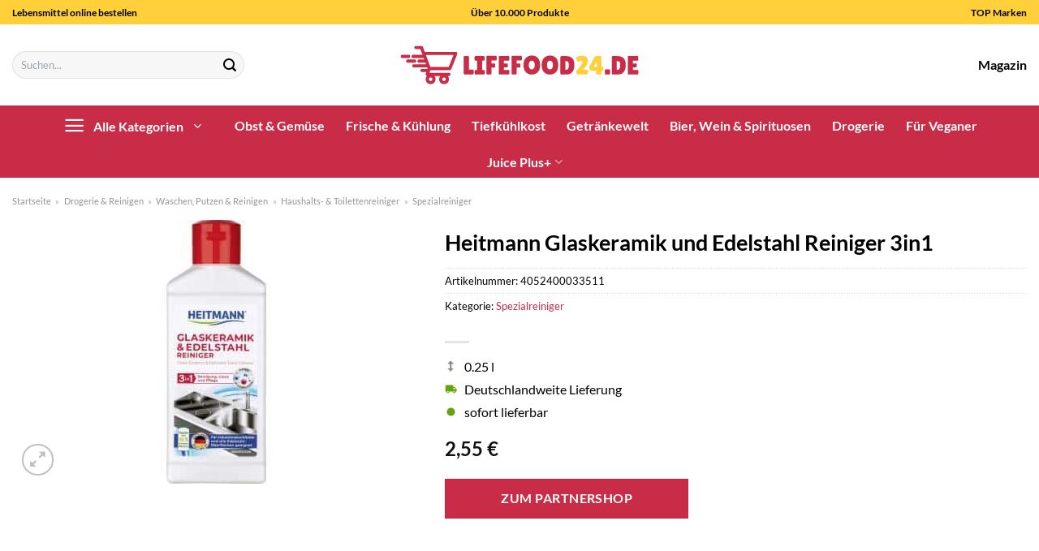

--- FILE ---
content_type: text/html; charset=UTF-8
request_url: https://www.lifefood24.de/heitmann-glaskeramik-und-edelstahl-reiniger-3in1/
body_size: 34561
content:
<!DOCTYPE html>
<html lang="de" class="loading-site no-js">
<head><meta charset="UTF-8" /><script>if(navigator.userAgent.match(/MSIE|Internet Explorer/i)||navigator.userAgent.match(/Trident\/7\..*?rv:11/i)){var href=document.location.href;if(!href.match(/[?&]nowprocket/)){if(href.indexOf("?")==-1){if(href.indexOf("#")==-1){document.location.href=href+"?nowprocket=1"}else{document.location.href=href.replace("#","?nowprocket=1#")}}else{if(href.indexOf("#")==-1){document.location.href=href+"&nowprocket=1"}else{document.location.href=href.replace("#","&nowprocket=1#")}}}}</script><script>class RocketLazyLoadScripts{constructor(){this.v="1.2.3",this.triggerEvents=["keydown","mousedown","mousemove","touchmove","touchstart","touchend","wheel"],this.userEventHandler=this._triggerListener.bind(this),this.touchStartHandler=this._onTouchStart.bind(this),this.touchMoveHandler=this._onTouchMove.bind(this),this.touchEndHandler=this._onTouchEnd.bind(this),this.clickHandler=this._onClick.bind(this),this.interceptedClicks=[],window.addEventListener("pageshow",t=>{this.persisted=t.persisted}),window.addEventListener("DOMContentLoaded",()=>{this._preconnect3rdParties()}),this.delayedScripts={normal:[],async:[],defer:[]},this.trash=[],this.allJQueries=[]}_addUserInteractionListener(t){if(document.hidden){t._triggerListener();return}this.triggerEvents.forEach(e=>window.addEventListener(e,t.userEventHandler,{passive:!0})),window.addEventListener("touchstart",t.touchStartHandler,{passive:!0}),window.addEventListener("mousedown",t.touchStartHandler),document.addEventListener("visibilitychange",t.userEventHandler)}_removeUserInteractionListener(){this.triggerEvents.forEach(t=>window.removeEventListener(t,this.userEventHandler,{passive:!0})),document.removeEventListener("visibilitychange",this.userEventHandler)}_onTouchStart(t){"HTML"!==t.target.tagName&&(window.addEventListener("touchend",this.touchEndHandler),window.addEventListener("mouseup",this.touchEndHandler),window.addEventListener("touchmove",this.touchMoveHandler,{passive:!0}),window.addEventListener("mousemove",this.touchMoveHandler),t.target.addEventListener("click",this.clickHandler),this._renameDOMAttribute(t.target,"onclick","rocket-onclick"),this._pendingClickStarted())}_onTouchMove(t){window.removeEventListener("touchend",this.touchEndHandler),window.removeEventListener("mouseup",this.touchEndHandler),window.removeEventListener("touchmove",this.touchMoveHandler,{passive:!0}),window.removeEventListener("mousemove",this.touchMoveHandler),t.target.removeEventListener("click",this.clickHandler),this._renameDOMAttribute(t.target,"rocket-onclick","onclick"),this._pendingClickFinished()}_onTouchEnd(t){window.removeEventListener("touchend",this.touchEndHandler),window.removeEventListener("mouseup",this.touchEndHandler),window.removeEventListener("touchmove",this.touchMoveHandler,{passive:!0}),window.removeEventListener("mousemove",this.touchMoveHandler)}_onClick(t){t.target.removeEventListener("click",this.clickHandler),this._renameDOMAttribute(t.target,"rocket-onclick","onclick"),this.interceptedClicks.push(t),t.preventDefault(),t.stopPropagation(),t.stopImmediatePropagation(),this._pendingClickFinished()}_replayClicks(){window.removeEventListener("touchstart",this.touchStartHandler,{passive:!0}),window.removeEventListener("mousedown",this.touchStartHandler),this.interceptedClicks.forEach(t=>{t.target.dispatchEvent(new MouseEvent("click",{view:t.view,bubbles:!0,cancelable:!0}))})}_waitForPendingClicks(){return new Promise(t=>{this._isClickPending?this._pendingClickFinished=t:t()})}_pendingClickStarted(){this._isClickPending=!0}_pendingClickFinished(){this._isClickPending=!1}_renameDOMAttribute(t,e,r){t.hasAttribute&&t.hasAttribute(e)&&(event.target.setAttribute(r,event.target.getAttribute(e)),event.target.removeAttribute(e))}_triggerListener(){this._removeUserInteractionListener(this),"loading"===document.readyState?document.addEventListener("DOMContentLoaded",this._loadEverythingNow.bind(this)):this._loadEverythingNow()}_preconnect3rdParties(){let t=[];document.querySelectorAll("script[type=rocketlazyloadscript]").forEach(e=>{if(e.hasAttribute("src")){let r=new URL(e.src).origin;r!==location.origin&&t.push({src:r,crossOrigin:e.crossOrigin||"module"===e.getAttribute("data-rocket-type")})}}),t=[...new Map(t.map(t=>[JSON.stringify(t),t])).values()],this._batchInjectResourceHints(t,"preconnect")}async _loadEverythingNow(){this.lastBreath=Date.now(),this._delayEventListeners(this),this._delayJQueryReady(this),this._handleDocumentWrite(),this._registerAllDelayedScripts(),this._preloadAllScripts(),await this._loadScriptsFromList(this.delayedScripts.normal),await this._loadScriptsFromList(this.delayedScripts.defer),await this._loadScriptsFromList(this.delayedScripts.async);try{await this._triggerDOMContentLoaded(),await this._triggerWindowLoad()}catch(t){console.error(t)}window.dispatchEvent(new Event("rocket-allScriptsLoaded")),this._waitForPendingClicks().then(()=>{this._replayClicks()}),this._emptyTrash()}_registerAllDelayedScripts(){document.querySelectorAll("script[type=rocketlazyloadscript]").forEach(t=>{t.hasAttribute("data-rocket-src")?t.hasAttribute("async")&&!1!==t.async?this.delayedScripts.async.push(t):t.hasAttribute("defer")&&!1!==t.defer||"module"===t.getAttribute("data-rocket-type")?this.delayedScripts.defer.push(t):this.delayedScripts.normal.push(t):this.delayedScripts.normal.push(t)})}async _transformScript(t){return new Promise((await this._littleBreath(),navigator.userAgent.indexOf("Firefox/")>0||""===navigator.vendor)?e=>{let r=document.createElement("script");[...t.attributes].forEach(t=>{let e=t.nodeName;"type"!==e&&("data-rocket-type"===e&&(e="type"),"data-rocket-src"===e&&(e="src"),r.setAttribute(e,t.nodeValue))}),t.text&&(r.text=t.text),r.hasAttribute("src")?(r.addEventListener("load",e),r.addEventListener("error",e)):(r.text=t.text,e());try{t.parentNode.replaceChild(r,t)}catch(i){e()}}:async e=>{function r(){t.setAttribute("data-rocket-status","failed"),e()}try{let i=t.getAttribute("data-rocket-type"),n=t.getAttribute("data-rocket-src");t.text,i?(t.type=i,t.removeAttribute("data-rocket-type")):t.removeAttribute("type"),t.addEventListener("load",function r(){t.setAttribute("data-rocket-status","executed"),e()}),t.addEventListener("error",r),n?(t.removeAttribute("data-rocket-src"),t.src=n):t.src="data:text/javascript;base64,"+window.btoa(unescape(encodeURIComponent(t.text)))}catch(s){r()}})}async _loadScriptsFromList(t){let e=t.shift();return e&&e.isConnected?(await this._transformScript(e),this._loadScriptsFromList(t)):Promise.resolve()}_preloadAllScripts(){this._batchInjectResourceHints([...this.delayedScripts.normal,...this.delayedScripts.defer,...this.delayedScripts.async],"preload")}_batchInjectResourceHints(t,e){var r=document.createDocumentFragment();t.forEach(t=>{let i=t.getAttribute&&t.getAttribute("data-rocket-src")||t.src;if(i){let n=document.createElement("link");n.href=i,n.rel=e,"preconnect"!==e&&(n.as="script"),t.getAttribute&&"module"===t.getAttribute("data-rocket-type")&&(n.crossOrigin=!0),t.crossOrigin&&(n.crossOrigin=t.crossOrigin),t.integrity&&(n.integrity=t.integrity),r.appendChild(n),this.trash.push(n)}}),document.head.appendChild(r)}_delayEventListeners(t){let e={};function r(t,r){!function t(r){!e[r]&&(e[r]={originalFunctions:{add:r.addEventListener,remove:r.removeEventListener},eventsToRewrite:[]},r.addEventListener=function(){arguments[0]=i(arguments[0]),e[r].originalFunctions.add.apply(r,arguments)},r.removeEventListener=function(){arguments[0]=i(arguments[0]),e[r].originalFunctions.remove.apply(r,arguments)});function i(t){return e[r].eventsToRewrite.indexOf(t)>=0?"rocket-"+t:t}}(t),e[t].eventsToRewrite.push(r)}function i(t,e){let r=t[e];Object.defineProperty(t,e,{get:()=>r||function(){},set(i){t["rocket"+e]=r=i}})}r(document,"DOMContentLoaded"),r(window,"DOMContentLoaded"),r(window,"load"),r(window,"pageshow"),r(document,"readystatechange"),i(document,"onreadystatechange"),i(window,"onload"),i(window,"onpageshow")}_delayJQueryReady(t){let e;function r(r){if(r&&r.fn&&!t.allJQueries.includes(r)){r.fn.ready=r.fn.init.prototype.ready=function(e){return t.domReadyFired?e.bind(document)(r):document.addEventListener("rocket-DOMContentLoaded",()=>e.bind(document)(r)),r([])};let i=r.fn.on;r.fn.on=r.fn.init.prototype.on=function(){if(this[0]===window){function t(t){return t.split(" ").map(t=>"load"===t||0===t.indexOf("load.")?"rocket-jquery-load":t).join(" ")}"string"==typeof arguments[0]||arguments[0]instanceof String?arguments[0]=t(arguments[0]):"object"==typeof arguments[0]&&Object.keys(arguments[0]).forEach(e=>{let r=arguments[0][e];delete arguments[0][e],arguments[0][t(e)]=r})}return i.apply(this,arguments),this},t.allJQueries.push(r)}e=r}r(window.jQuery),Object.defineProperty(window,"jQuery",{get:()=>e,set(t){r(t)}})}async _triggerDOMContentLoaded(){this.domReadyFired=!0,await this._littleBreath(),document.dispatchEvent(new Event("rocket-DOMContentLoaded")),await this._littleBreath(),window.dispatchEvent(new Event("rocket-DOMContentLoaded")),await this._littleBreath(),document.dispatchEvent(new Event("rocket-readystatechange")),await this._littleBreath(),document.rocketonreadystatechange&&document.rocketonreadystatechange()}async _triggerWindowLoad(){await this._littleBreath(),window.dispatchEvent(new Event("rocket-load")),await this._littleBreath(),window.rocketonload&&window.rocketonload(),await this._littleBreath(),this.allJQueries.forEach(t=>t(window).trigger("rocket-jquery-load")),await this._littleBreath();let t=new Event("rocket-pageshow");t.persisted=this.persisted,window.dispatchEvent(t),await this._littleBreath(),window.rocketonpageshow&&window.rocketonpageshow({persisted:this.persisted})}_handleDocumentWrite(){let t=new Map;document.write=document.writeln=function(e){let r=document.currentScript;r||console.error("WPRocket unable to document.write this: "+e);let i=document.createRange(),n=r.parentElement,s=t.get(r);void 0===s&&(s=r.nextSibling,t.set(r,s));let a=document.createDocumentFragment();i.setStart(a,0),a.appendChild(i.createContextualFragment(e)),n.insertBefore(a,s)}}async _littleBreath(){Date.now()-this.lastBreath>45&&(await this._requestAnimFrame(),this.lastBreath=Date.now())}async _requestAnimFrame(){return document.hidden?new Promise(t=>setTimeout(t)):new Promise(t=>requestAnimationFrame(t))}_emptyTrash(){this.trash.forEach(t=>t.remove())}static run(){let t=new RocketLazyLoadScripts;t._addUserInteractionListener(t)}}RocketLazyLoadScripts.run();</script>
	
	<link rel="profile" href="http://gmpg.org/xfn/11" />
	<link rel="pingback" href="https://www.lifefood24.de/xmlrpc.php" />

	<script type="rocketlazyloadscript">(function(html){html.className = html.className.replace(/\bno-js\b/,'js')})(document.documentElement);</script>
<meta name='robots' content='index, follow, max-image-preview:large, max-snippet:-1, max-video-preview:-1' />
	<style>img:is([sizes="auto" i], [sizes^="auto," i]) { contain-intrinsic-size: 3000px 1500px }</style>
	<link rel="preload" href="https://www.lifefood24.de/wp-content/plugins/rate-my-post/public/css/fonts/ratemypost.ttf" type="font/ttf" as="font" crossorigin="anonymous"><meta name="viewport" content="width=device-width, initial-scale=1" />
	<!-- This site is optimized with the Yoast SEO plugin v26.4 - https://yoast.com/wordpress/plugins/seo/ -->
	<title>Heitmann Glaskeramik und Edelstahl Reiniger 3in1 online kaufen bei Lifefood24.de</title>
	<meta name="description" content="Hier auf Lifefood24.de, deinem Lebensmittelhändler günstig Heitmann Glaskeramik und Edelstahl Reiniger 3in1 online kaufen ✓ täglich Versand ✓" />
	<link rel="canonical" href="https://www.lifefood24.de/heitmann-glaskeramik-und-edelstahl-reiniger-3in1/" />
	<meta property="og:locale" content="de_DE" />
	<meta property="og:type" content="article" />
	<meta property="og:title" content="Heitmann Glaskeramik und Edelstahl Reiniger 3in1 online kaufen bei Lifefood24.de" />
	<meta property="og:description" content="Hier auf Lifefood24.de, deinem Lebensmittelhändler günstig Heitmann Glaskeramik und Edelstahl Reiniger 3in1 online kaufen ✓ täglich Versand ✓" />
	<meta property="og:url" content="https://www.lifefood24.de/heitmann-glaskeramik-und-edelstahl-reiniger-3in1/" />
	<meta property="og:site_name" content="lifefood24.de" />
	<meta property="article:modified_time" content="2025-07-11T13:13:50+00:00" />
	<meta property="og:image" content="https://www.lifefood24.de/wp-content/uploads/2023/08/4501010202_4052400033511_01.jpg" />
	<meta property="og:image:width" content="250" />
	<meta property="og:image:height" content="325" />
	<meta property="og:image:type" content="image/jpeg" />
	<meta name="twitter:card" content="summary_large_image" />
	<meta name="twitter:label1" content="Geschätzte Lesezeit" />
	<meta name="twitter:data1" content="5 Minuten" />
	<script type="application/ld+json" class="yoast-schema-graph">{"@context":"https://schema.org","@graph":[{"@type":"WebPage","@id":"https://www.lifefood24.de/heitmann-glaskeramik-und-edelstahl-reiniger-3in1/","url":"https://www.lifefood24.de/heitmann-glaskeramik-und-edelstahl-reiniger-3in1/","name":"Heitmann Glaskeramik und Edelstahl Reiniger 3in1 online kaufen bei Lifefood24.de","isPartOf":{"@id":"https://www.lifefood24.de/#website"},"primaryImageOfPage":{"@id":"https://www.lifefood24.de/heitmann-glaskeramik-und-edelstahl-reiniger-3in1/#primaryimage"},"image":{"@id":"https://www.lifefood24.de/heitmann-glaskeramik-und-edelstahl-reiniger-3in1/#primaryimage"},"thumbnailUrl":"https://www.lifefood24.de/wp-content/uploads/2023/08/4501010202_4052400033511_01.jpg","datePublished":"2023-08-31T07:15:01+00:00","dateModified":"2025-07-11T13:13:50+00:00","description":"Hier auf Lifefood24.de, deinem Lebensmittelhändler günstig Heitmann Glaskeramik und Edelstahl Reiniger 3in1 online kaufen ✓ täglich Versand ✓","breadcrumb":{"@id":"https://www.lifefood24.de/heitmann-glaskeramik-und-edelstahl-reiniger-3in1/#breadcrumb"},"inLanguage":"de","potentialAction":[{"@type":"ReadAction","target":["https://www.lifefood24.de/heitmann-glaskeramik-und-edelstahl-reiniger-3in1/"]}]},{"@type":"ImageObject","inLanguage":"de","@id":"https://www.lifefood24.de/heitmann-glaskeramik-und-edelstahl-reiniger-3in1/#primaryimage","url":"https://www.lifefood24.de/wp-content/uploads/2023/08/4501010202_4052400033511_01.jpg","contentUrl":"https://www.lifefood24.de/wp-content/uploads/2023/08/4501010202_4052400033511_01.jpg","width":250,"height":325,"caption":"Heitmann Glaskeramik und Edelstahl Reiniger 3in1"},{"@type":"BreadcrumbList","@id":"https://www.lifefood24.de/heitmann-glaskeramik-und-edelstahl-reiniger-3in1/#breadcrumb","itemListElement":[{"@type":"ListItem","position":1,"name":"Startseite","item":"https://www.lifefood24.de/"},{"@type":"ListItem","position":2,"name":"Shop","item":"https://www.lifefood24.de/shop/"},{"@type":"ListItem","position":3,"name":"Heitmann Glaskeramik und Edelstahl Reiniger 3in1"}]},{"@type":"WebSite","@id":"https://www.lifefood24.de/#website","url":"https://www.lifefood24.de/","name":"Lifefood24.de","description":"","publisher":{"@id":"https://www.lifefood24.de/#organization"},"potentialAction":[{"@type":"SearchAction","target":{"@type":"EntryPoint","urlTemplate":"https://www.lifefood24.de/?s={search_term_string}"},"query-input":{"@type":"PropertyValueSpecification","valueRequired":true,"valueName":"search_term_string"}}],"inLanguage":"de"},{"@type":"Organization","@id":"https://www.lifefood24.de/#organization","name":"lifefood24.de","url":"https://www.lifefood24.de/","logo":{"@type":"ImageObject","inLanguage":"de","@id":"https://www.lifefood24.de/#/schema/logo/image/","url":"https://www.lifefood24.de/wp-content/uploads/2023/08/liefefood24-de-favicon.png","contentUrl":"https://www.lifefood24.de/wp-content/uploads/2023/08/liefefood24-de-favicon.png","width":50,"height":50,"caption":"lifefood24.de"},"image":{"@id":"https://www.lifefood24.de/#/schema/logo/image/"}}]}</script>
	<!-- / Yoast SEO plugin. -->



<link rel='prefetch' href='https://www.lifefood24.de/wp-content/themes/flatsome/assets/js/flatsome.js?ver=a0a7aee297766598a20e' />
<link rel='prefetch' href='https://www.lifefood24.de/wp-content/themes/flatsome/assets/js/chunk.slider.js?ver=3.18.6' />
<link rel='prefetch' href='https://www.lifefood24.de/wp-content/themes/flatsome/assets/js/chunk.popups.js?ver=3.18.6' />
<link rel='prefetch' href='https://www.lifefood24.de/wp-content/themes/flatsome/assets/js/chunk.tooltips.js?ver=3.18.6' />
<link rel='prefetch' href='https://www.lifefood24.de/wp-content/themes/flatsome/assets/js/woocommerce.js?ver=49415fe6a9266f32f1f2' />
<link data-minify="1" rel='stylesheet' id='maintenanceLayer-css' href='https://www.lifefood24.de/wp-content/cache/min/1/wp-content/plugins/dailylead_maintenance/css/layer.css?ver=1761565454' type='text/css' media='all' />
<link data-minify="1" rel='stylesheet' id='rate-my-post-css' href='https://www.lifefood24.de/wp-content/cache/min/1/wp-content/plugins/rate-my-post/public/css/rate-my-post.css?ver=1761565454' type='text/css' media='all' />
<style id='rate-my-post-inline-css' type='text/css'>
.rmp-widgets-container p {  font-size: 12px;}.rmp-rating-widget .rmp-icon--ratings {  font-size: 12px;}
</style>
<link rel='stylesheet' id='photoswipe-css' href='https://www.lifefood24.de/wp-content/plugins/woocommerce/assets/css/photoswipe/photoswipe.min.css?ver=9.4.2' type='text/css' media='all' />
<link rel='stylesheet' id='photoswipe-default-skin-css' href='https://www.lifefood24.de/wp-content/plugins/woocommerce/assets/css/photoswipe/default-skin/default-skin.min.css?ver=9.4.2' type='text/css' media='all' />
<style id='woocommerce-inline-inline-css' type='text/css'>
.woocommerce form .form-row .required { visibility: visible; }
</style>
<link rel='stylesheet' id='ez-toc-css' href='https://www.lifefood24.de/wp-content/plugins/easy-table-of-contents/assets/css/screen.min.css?ver=2.0.77' type='text/css' media='all' />
<style id='ez-toc-inline-css' type='text/css'>
div#ez-toc-container .ez-toc-title {font-size: 120%;}div#ez-toc-container .ez-toc-title {font-weight: 500;}div#ez-toc-container ul li , div#ez-toc-container ul li a {font-size: 95%;}div#ez-toc-container ul li , div#ez-toc-container ul li a {font-weight: 500;}div#ez-toc-container nav ul ul li {font-size: 90%;}div#ez-toc-container {background: #fff;border: 1px solid #000000;}div#ez-toc-container p.ez-toc-title , #ez-toc-container .ez_toc_custom_title_icon , #ez-toc-container .ez_toc_custom_toc_icon {color: #000000;}div#ez-toc-container ul.ez-toc-list a {color: #000000;}div#ez-toc-container ul.ez-toc-list a:hover {color: #000000;}div#ez-toc-container ul.ez-toc-list a:visited {color: #000000;}.ez-toc-counter nav ul li a::before {color: ;}.ez-toc-box-title {font-weight: bold; margin-bottom: 10px; text-align: center; text-transform: uppercase; letter-spacing: 1px; color: #666; padding-bottom: 5px;position:absolute;top:-4%;left:5%;background-color: inherit;transition: top 0.3s ease;}.ez-toc-box-title.toc-closed {top:-25%;}
.ez-toc-container-direction {direction: ltr;}.ez-toc-counter ul{counter-reset: item ;}.ez-toc-counter nav ul li a::before {content: counters(item, '.', decimal) '. ';display: inline-block;counter-increment: item;flex-grow: 0;flex-shrink: 0;margin-right: .2em; float: left; }.ez-toc-widget-direction {direction: ltr;}.ez-toc-widget-container ul{counter-reset: item ;}.ez-toc-widget-container nav ul li a::before {content: counters(item, '.', decimal) '. ';display: inline-block;counter-increment: item;flex-grow: 0;flex-shrink: 0;margin-right: .2em; float: left; }
</style>
<link data-minify="1" rel='stylesheet' id='flatsome-main-css' href='https://www.lifefood24.de/wp-content/cache/min/1/wp-content/themes/flatsome/assets/css/flatsome.css?ver=1761565454' type='text/css' media='all' />
<style id='flatsome-main-inline-css' type='text/css'>
@font-face {
				font-family: "fl-icons";
				font-display: block;
				src: url(https://www.lifefood24.de/wp-content/themes/flatsome/assets/css/icons/fl-icons.eot?v=3.18.6);
				src:
					url(https://www.lifefood24.de/wp-content/themes/flatsome/assets/css/icons/fl-icons.eot#iefix?v=3.18.6) format("embedded-opentype"),
					url(https://www.lifefood24.de/wp-content/themes/flatsome/assets/css/icons/fl-icons.woff2?v=3.18.6) format("woff2"),
					url(https://www.lifefood24.de/wp-content/themes/flatsome/assets/css/icons/fl-icons.ttf?v=3.18.6) format("truetype"),
					url(https://www.lifefood24.de/wp-content/themes/flatsome/assets/css/icons/fl-icons.woff?v=3.18.6) format("woff"),
					url(https://www.lifefood24.de/wp-content/themes/flatsome/assets/css/icons/fl-icons.svg?v=3.18.6#fl-icons) format("svg");
			}
</style>
<link data-minify="1" rel='stylesheet' id='flatsome-shop-css' href='https://www.lifefood24.de/wp-content/cache/min/1/wp-content/themes/flatsome/assets/css/flatsome-shop.css?ver=1761565454' type='text/css' media='all' />
<script data-minify="1" type="text/javascript" src="https://www.lifefood24.de/wp-content/cache/min/1/wp-content/plugins/dailylead_maintenance/js/layerShow.js?ver=1761565454" id="maintenanceLayerShow-js" defer></script>
<script data-minify="1" type="text/javascript" src="https://www.lifefood24.de/wp-content/cache/min/1/wp-content/plugins/dailylead_maintenance/js/layer.js?ver=1761565454" id="maintenanceLayer-js" defer></script>
<script type="rocketlazyloadscript" data-rocket-type="text/javascript" data-rocket-src="https://www.lifefood24.de/wp-includes/js/jquery/jquery.min.js?ver=3.7.1" id="jquery-core-js" defer></script>
<script type="rocketlazyloadscript" data-rocket-type="text/javascript" data-rocket-src="https://www.lifefood24.de/wp-content/plugins/woocommerce/assets/js/jquery-blockui/jquery.blockUI.min.js?ver=2.7.0-wc.9.4.2" id="jquery-blockui-js" data-wp-strategy="defer" defer></script>
<script type="text/javascript" id="wc-add-to-cart-js-extra">
/* <![CDATA[ */
var wc_add_to_cart_params = {"ajax_url":"\/wp-admin\/admin-ajax.php","wc_ajax_url":"\/?wc-ajax=%%endpoint%%","i18n_view_cart":"Warenkorb anzeigen","cart_url":"https:\/\/www.lifefood24.de","is_cart":"","cart_redirect_after_add":"no"};
/* ]]> */
</script>
<script type="rocketlazyloadscript" data-rocket-type="text/javascript" data-rocket-src="https://www.lifefood24.de/wp-content/plugins/woocommerce/assets/js/frontend/add-to-cart.min.js?ver=9.4.2" id="wc-add-to-cart-js" defer="defer" data-wp-strategy="defer"></script>
<script type="rocketlazyloadscript" data-rocket-type="text/javascript" data-rocket-src="https://www.lifefood24.de/wp-content/plugins/woocommerce/assets/js/photoswipe/photoswipe.min.js?ver=4.1.1-wc.9.4.2" id="photoswipe-js" defer="defer" data-wp-strategy="defer"></script>
<script type="rocketlazyloadscript" data-rocket-type="text/javascript" data-rocket-src="https://www.lifefood24.de/wp-content/plugins/woocommerce/assets/js/photoswipe/photoswipe-ui-default.min.js?ver=4.1.1-wc.9.4.2" id="photoswipe-ui-default-js" defer="defer" data-wp-strategy="defer"></script>
<script type="text/javascript" id="wc-single-product-js-extra">
/* <![CDATA[ */
var wc_single_product_params = {"i18n_required_rating_text":"Bitte w\u00e4hle eine Bewertung","review_rating_required":"yes","flexslider":{"rtl":false,"animation":"slide","smoothHeight":true,"directionNav":false,"controlNav":"thumbnails","slideshow":false,"animationSpeed":500,"animationLoop":false,"allowOneSlide":false},"zoom_enabled":"","zoom_options":[],"photoswipe_enabled":"1","photoswipe_options":{"shareEl":false,"closeOnScroll":false,"history":false,"hideAnimationDuration":0,"showAnimationDuration":0},"flexslider_enabled":""};
/* ]]> */
</script>
<script type="rocketlazyloadscript" data-rocket-type="text/javascript" data-rocket-src="https://www.lifefood24.de/wp-content/plugins/woocommerce/assets/js/frontend/single-product.min.js?ver=9.4.2" id="wc-single-product-js" defer="defer" data-wp-strategy="defer"></script>
<script type="rocketlazyloadscript" data-rocket-type="text/javascript" data-rocket-src="https://www.lifefood24.de/wp-content/plugins/woocommerce/assets/js/js-cookie/js.cookie.min.js?ver=2.1.4-wc.9.4.2" id="js-cookie-js" data-wp-strategy="defer" defer></script>
<style>.woocommerce-product-gallery{ opacity: 1 !important; }</style><script type="rocketlazyloadscript">
  var _paq = window._paq = window._paq || [];
  /* tracker methods like "setCustomDimension" should be called before "trackPageView" */
  _paq.push(['trackPageView']);
  _paq.push(['enableLinkTracking']);
  (function() {
    var u="https://stats.dailylead.de/";
    _paq.push(['setTrackerUrl', u+'matomo.php']);
    _paq.push(['setSiteId', '149']);
    var d=document, g=d.createElement('script'), s=d.getElementsByTagName('script')[0];
    g.async=true; g.src=u+'matomo.js'; s.parentNode.insertBefore(g,s);
  })();
</script>
<script type="rocketlazyloadscript" data-minify="1" data-host="https://digistats.de" data-dnt="false" data-rocket-src="https://www.lifefood24.de/wp-content/cache/min/1/js/script.js?ver=1761565454" id="ZwSg9rf6GA" async defer></script>	<noscript><style>.woocommerce-product-gallery{ opacity: 1 !important; }</style></noscript>
	<style class='wp-fonts-local' type='text/css'>
@font-face{font-family:Inter;font-style:normal;font-weight:300 900;font-display:fallback;src:url('https://www.lifefood24.de/wp-content/plugins/woocommerce/assets/fonts/Inter-VariableFont_slnt,wght.woff2') format('woff2');font-stretch:normal;}
@font-face{font-family:Cardo;font-style:normal;font-weight:400;font-display:fallback;src:url('https://www.lifefood24.de/wp-content/plugins/woocommerce/assets/fonts/cardo_normal_400.woff2') format('woff2');}
</style>
<link rel="icon" href="https://www.lifefood24.de/wp-content/uploads/2023/08/cropped-liefefood24-de-favicon-32x32.png" sizes="32x32" />
<link rel="icon" href="https://www.lifefood24.de/wp-content/uploads/2023/08/cropped-liefefood24-de-favicon-192x192.png" sizes="192x192" />
<link rel="apple-touch-icon" href="https://www.lifefood24.de/wp-content/uploads/2023/08/cropped-liefefood24-de-favicon-180x180.png" />
<meta name="msapplication-TileImage" content="https://www.lifefood24.de/wp-content/uploads/2023/08/cropped-liefefood24-de-favicon-270x270.png" />
<style id="custom-css" type="text/css">:root {--primary-color: #c82c46;--fs-color-primary: #c82c46;--fs-color-secondary: #c82c46;--fs-color-success: #7a9c59;--fs-color-alert: #b20000;--fs-experimental-link-color: #c82c46;--fs-experimental-link-color-hover: #000000;}.tooltipster-base {--tooltip-color: #fff;--tooltip-bg-color: #000;}.off-canvas-right .mfp-content, .off-canvas-left .mfp-content {--drawer-width: 300px;}.off-canvas .mfp-content.off-canvas-cart {--drawer-width: 360px;}.container-width, .full-width .ubermenu-nav, .container, .row{max-width: 1670px}.row.row-collapse{max-width: 1640px}.row.row-small{max-width: 1662.5px}.row.row-large{max-width: 1700px}.header-main{height: 100px}#logo img{max-height: 100px}#logo{width:300px;}.header-top{min-height: 30px}.transparent .header-main{height: 90px}.transparent #logo img{max-height: 90px}.has-transparent + .page-title:first-of-type,.has-transparent + #main > .page-title,.has-transparent + #main > div > .page-title,.has-transparent + #main .page-header-wrapper:first-of-type .page-title{padding-top: 170px;}.header.show-on-scroll,.stuck .header-main{height:70px!important}.stuck #logo img{max-height: 70px!important}.search-form{ width: 65%;}.header-bg-color {background-color: #ffffff}.header-bottom {background-color: #c82c46}.top-bar-nav > li > a{line-height: 16px }.header-main .nav > li > a{line-height: 16px }.header-bottom-nav > li > a{line-height: 16px }@media (max-width: 549px) {.header-main{height: 70px}#logo img{max-height: 70px}}.header-top{background-color:#ffd03a!important;}body{color: #000000}h1,h2,h3,h4,h5,h6,.heading-font{color: #000000;}body{font-family: Lato, sans-serif;}body {font-weight: 400;font-style: normal;}.nav > li > a {font-family: Lato, sans-serif;}.mobile-sidebar-levels-2 .nav > li > ul > li > a {font-family: Lato, sans-serif;}.nav > li > a,.mobile-sidebar-levels-2 .nav > li > ul > li > a {font-weight: 700;font-style: normal;}h1,h2,h3,h4,h5,h6,.heading-font, .off-canvas-center .nav-sidebar.nav-vertical > li > a{font-family: Lato, sans-serif;}h1,h2,h3,h4,h5,h6,.heading-font,.banner h1,.banner h2 {font-weight: 700;font-style: normal;}.alt-font{font-family: "Dancing Script", sans-serif;}.alt-font {font-weight: 400!important;font-style: normal!important;}.header:not(.transparent) .header-nav-main.nav > li > a {color: #000000;}.header:not(.transparent) .header-bottom-nav.nav > li > a{color: #ffffff;}.widget:where(:not(.widget_shopping_cart)) a{color: #000000;}.widget:where(:not(.widget_shopping_cart)) a:hover{color: #c82c46;}.widget .tagcloud a:hover{border-color: #c82c46; background-color: #c82c46;}.has-equal-box-heights .box-image {padding-top: 100%;}@media screen and (min-width: 550px){.products .box-vertical .box-image{min-width: 300px!important;width: 300px!important;}}.header-main .social-icons,.header-main .cart-icon strong,.header-main .menu-title,.header-main .header-button > .button.is-outline,.header-main .nav > li > a > i:not(.icon-angle-down){color: #000000!important;}.header-main .header-button > .button.is-outline,.header-main .cart-icon strong:after,.header-main .cart-icon strong{border-color: #000000!important;}.header-main .header-button > .button:not(.is-outline){background-color: #000000!important;}.header-main .current-dropdown .cart-icon strong,.header-main .header-button > .button:hover,.header-main .header-button > .button:hover i,.header-main .header-button > .button:hover span{color:#FFF!important;}.header-main .menu-title:hover,.header-main .social-icons a:hover,.header-main .header-button > .button.is-outline:hover,.header-main .nav > li > a:hover > i:not(.icon-angle-down){color: #000000!important;}.header-main .current-dropdown .cart-icon strong,.header-main .header-button > .button:hover{background-color: #000000!important;}.header-main .current-dropdown .cart-icon strong:after,.header-main .current-dropdown .cart-icon strong,.header-main .header-button > .button:hover{border-color: #000000!important;}.absolute-footer, html{background-color: #ffffff}.page-title-small + main .product-container > .row{padding-top:0;}.header-vertical-menu__opener {width: 200px}.header-vertical-menu__fly-out {width: 200px}.header-vertical-menu__opener{color: #ffffff}.header-vertical-menu__fly-out{background-color: #ffffff}.nav-vertical-fly-out > li + li {border-top-width: 1px; border-top-style: solid;}.header-vertical-menu__fly-out .nav-vertical-fly-out > li.menu-item > a {color: #000000;}/* Custom CSS */.header-vertical-menu__fly-out .current-dropdown.menu-item .nav-dropdown {display: block;}.header-vertical-menu__opener {font-size: initial;}.off-canvas-right .mfp-content, .off-canvas-left .mfp-content {max-width: 320px;width:100%}.off-canvas-left.mfp-ready .mfp-close {color: black;}.product-summary .woocommerce-Price-currencySymbol {font-size: inherit;vertical-align: inherit;margin-top: inherit;}.product-section-title-related {text-align: center;padding-top: 45px;}.yith-wcwl-add-to-wishlist {margin-top: 10px;margin-bottom: 30px;}.page-title {margin-top: 20px;}@media screen and (min-width: 850px) {.page-title-inner {padding-top: 0;min-height: auto;}}/*** START Sticky Banner ***/.sticky-add-to-cart__product img {display: none;}.sticky-add-to-cart__product .product-title-small {display: none;}.sticky-add-to-cart--active .cart {padding-top: 5px;padding-bottom: 5px;max-width: 250px;flex-grow: 1;font-size: smaller;margin-bottom: 0;}.sticky-add-to-cart.sticky-add-to-cart--active .single_add_to_cart_button{margin: 0;padding-top: 10px;padding-bottom: 10px;border-radius: 99px;width: 100%;line-height: 1.5;}.single_add_to_cart_button,.sticky-add-to-cart:not(.sticky-add-to-cart--active) .single_add_to_cart_button {padding: 5px;max-width: 300px;width:100%;margin:0;}.sticky-add-to-cart--active {-webkit-backdrop-filter: blur(7px);backdrop-filter: blur(7px);display: flex;justify-content: center;padding: 3px 10px;}.sticky-add-to-cart__product .product-title-small {height: 14px;overflow: hidden;}.sticky-add-to-cart--active .woocommerce-variation-price, .sticky-add-to-cart--active .product-page-price {font-size: 24px;}.sticky-add-to-cart--active .price del {font-size: 50%;margin-bottom: 4px;}.sticky-add-to-cart--active .price del::after {width: 50%;}.sticky-add-to-cart__product {margin-right: 5px;}/*** END Sticky Banner ***/.yadore {display: grid;grid-template-columns: repeat(4,minmax(0,1fr));gap:1rem;}.col-4 .yadore {display: grid;grid-template-columns: repeat(4,minmax(0,1fr));gap:1rem;}.yadore .yadore-item {background: #fff;border-radius: 15px;}.yadore .yadore-item li.delivery_time,.yadore .yadore-item li.stock_status,.yadore .yadore-item li.stock_status.nicht {list-style-type: none;padding: 0px 0 0px 24px;margin: 0px!important;}.yadore .yadore-item img:not(.logo) {min-height: 170px;max-height: 170px;}.yadore .yadore-item img.logo {max-width: 70px;max-height: 30px;}.ayo-logo-name {margin-top: 12px;display: block;white-space: nowrap;font-size: xx-small;}.product-info {display: flex;flex-direction: column;padding-bottom: 0;}.product-info.product-title {order: 1;}.product-info .is-divider {order: 2;}.product-info .product-short-description {order: 3;}.product-info .product-short-description li {list-style-type: none;padding: 0px 0 0px 24px;margin: 0px 0px 3px 0px!important;}.product-info .product-short-description li.dimensions {background: url([data-uri]) no-repeat left center;}li.delivery_time,.product-info .product-short-description li.delivery_time {background: url([data-uri]) no-repeat left center;}li.delivery_time,.product-info .product-short-description li.delivery_time {background: url([data-uri]) no-repeat left center;}li.stock_status,.product-info .product-short-description li.stock_status {background: url([data-uri]) no-repeat left center;}li.stock_status.nicht,.product-info .product-short-description li.stock_status.nicht {background: url([data-uri]) no-repeat left center;}.product-info .price-wrapper {order: 4;}.product-info .price-wrapper .price {margin: 0;}.product-info .cart,.product-info .sticky-add-to-cart-wrapper {order:5;margin: 25px 0;}.product-info .yith-wcwl-add-to-wishlist {order: 6;margin: 0;}.overflow-hidden { overflow: hidden;}.overflow-hidden.banner h3 {line-height: 0;}.nowrap { white-space: nowrap;}.height-40 {height: 40px !important;}.m-0 {margin: 0 !important;}a.stretched-link:after {position: absolute;top: 0;right: 0;bottom: 0;left: 0;pointer-events: auto;content: "";background-color: rgba(0,0,0,0.0);z-index: 1;}.z-index-0 {z-index: 0;}.z-index-10 {z-index: 10;}.price del {text-decoration-line: none;position: relative;}.price del::after {content: '';position: absolute;border-top: 2px solid red;width: 100%;height: 100%;left: 0;transform: rotate(-10deg);top: 50%;}.product-small.box .box-image .image-cover img {object-fit: contain;}.product-small.box .box-image {text-align: center;}.product-small.box .box-text .title-wrapper {max-height: 75px;overflow: hidden;margin-bottom: 15px;}.woocommerce-product-gallery__wrapper .woocommerce-product-gallery__image a img {max-height: 420px;width: auto;margin: 0 auto;display: block;}.has-equal-box-heights .box-image img {-o-object-fit: contain;object-fit: contain;}/* START Mobile Menu */.off-canvas-left .mfp-content, .off-canvas-right .mfp-content {width: 85%;max-width: 360px;}.off-canvas-left .mfp-content .nav>li>a, .off-canvas-right .mfp-content .nav>li>a,.mobile-sidebar-levels-2 .nav-slide>li>.sub-menu>li:not(.nav-slide-header)>a, .mobile-sidebar-levels-2 .nav-slide>li>ul.children>li:not(.nav-slide-header)>a {font-size: 1.1em;color: #000;}.mobile-sidebar-levels-2 .nav-slide>li>.sub-menu>li:not(.nav-slide-header)>a, .mobile-sidebar-levels-2 .nav-slide>li>ul.children>li:not(.nav-slide-header)>a {text-transform: none;}/* END Mobile Menu *//*** START MENU frühes umschalten auf MobileCSS ***/@media (min-width: 850px) and (max-width: 1190px) {header [data-show=show-for-medium], header .show-for-medium {display: block !important;}}@media (max-width: 1190px) {header [data-show=hide-for-medium], header .hide-for-medium {display: none !important;}.medium-logo-center .logo {-webkit-box-ordinal-group: 2;-ms-flex-order: 2;order: 2;}header .show-for-medium.flex-right {-webkit-box-ordinal-group: 3;-ms-flex-order: 3;order: 3;}.medium-logo-center .logo img {margin: 0 auto;}}/*** END MENUfrühes umschalten auf MobileCSS ***/.product-small.box .box-image {aspect-ratio: 1/1;}.product-small.box .box-image img {width: auto;max-height: 250px;}.product-title a {color: #000000;}.product-title a:hover {color: var(--fs-experimental-link-color);}/* Custom CSS Tablet */@media (max-width: 849px){.nav li a,.nav-vertical>li>ul li a,.nav-slide-header .toggle,.mobile-sidebar-levels-2 .nav-slide>li>ul.children>li>a, .mobile-sidebar-levels-2 .nav-slide>li>.sub-menu>li>a {color: #000 !important;opacity: 1;}/*** START Sticky Banner ***/.sticky-add-to-cart--active {justify-content: space-between;font-size: .9em;}/*** END Sticky Banner ***/.post-title.is-large {font-size: 1.75em;}.product-small.box .box-image img {width: auto;max-height: 150px;}}/* Custom CSS Mobile */@media (max-width: 549px){/*** START Sticky Banner ***/.sticky-add-to-cart:not(.sticky-add-to-cart--active) {width: 100% !important;max-width: 100%;}.sticky-add-to-cart:not(.sticky-add-to-cart--active) .single_add_to_cart_button {padding: 5px 25px;max-width: 100%;}/*** END Sticky Banner ***/.single_add_to_cart_button {padding: 5px 25px;max-width: 100%;width: 100%;}.yadore,.col-4 .yadore {grid-template-columns: repeat(1,minmax(0,1fr));}}.label-new.menu-item > a:after{content:"Neu";}.label-hot.menu-item > a:after{content:"Hot";}.label-sale.menu-item > a:after{content:"Aktion";}.label-popular.menu-item > a:after{content:"Beliebt";}</style><style id="kirki-inline-styles">/* latin-ext */
@font-face {
  font-family: 'Lato';
  font-style: normal;
  font-weight: 400;
  font-display: swap;
  src: url(https://www.lifefood24.de/wp-content/fonts/lato/S6uyw4BMUTPHjxAwXjeu.woff2) format('woff2');
  unicode-range: U+0100-02BA, U+02BD-02C5, U+02C7-02CC, U+02CE-02D7, U+02DD-02FF, U+0304, U+0308, U+0329, U+1D00-1DBF, U+1E00-1E9F, U+1EF2-1EFF, U+2020, U+20A0-20AB, U+20AD-20C0, U+2113, U+2C60-2C7F, U+A720-A7FF;
}
/* latin */
@font-face {
  font-family: 'Lato';
  font-style: normal;
  font-weight: 400;
  font-display: swap;
  src: url(https://www.lifefood24.de/wp-content/fonts/lato/S6uyw4BMUTPHjx4wXg.woff2) format('woff2');
  unicode-range: U+0000-00FF, U+0131, U+0152-0153, U+02BB-02BC, U+02C6, U+02DA, U+02DC, U+0304, U+0308, U+0329, U+2000-206F, U+20AC, U+2122, U+2191, U+2193, U+2212, U+2215, U+FEFF, U+FFFD;
}
/* latin-ext */
@font-face {
  font-family: 'Lato';
  font-style: normal;
  font-weight: 700;
  font-display: swap;
  src: url(https://www.lifefood24.de/wp-content/fonts/lato/S6u9w4BMUTPHh6UVSwaPGR_p.woff2) format('woff2');
  unicode-range: U+0100-02BA, U+02BD-02C5, U+02C7-02CC, U+02CE-02D7, U+02DD-02FF, U+0304, U+0308, U+0329, U+1D00-1DBF, U+1E00-1E9F, U+1EF2-1EFF, U+2020, U+20A0-20AB, U+20AD-20C0, U+2113, U+2C60-2C7F, U+A720-A7FF;
}
/* latin */
@font-face {
  font-family: 'Lato';
  font-style: normal;
  font-weight: 700;
  font-display: swap;
  src: url(https://www.lifefood24.de/wp-content/fonts/lato/S6u9w4BMUTPHh6UVSwiPGQ.woff2) format('woff2');
  unicode-range: U+0000-00FF, U+0131, U+0152-0153, U+02BB-02BC, U+02C6, U+02DA, U+02DC, U+0304, U+0308, U+0329, U+2000-206F, U+20AC, U+2122, U+2191, U+2193, U+2212, U+2215, U+FEFF, U+FFFD;
}/* vietnamese */
@font-face {
  font-family: 'Dancing Script';
  font-style: normal;
  font-weight: 400;
  font-display: swap;
  src: url(https://www.lifefood24.de/wp-content/fonts/dancing-script/If2cXTr6YS-zF4S-kcSWSVi_sxjsohD9F50Ruu7BMSo3Rep8ltA.woff2) format('woff2');
  unicode-range: U+0102-0103, U+0110-0111, U+0128-0129, U+0168-0169, U+01A0-01A1, U+01AF-01B0, U+0300-0301, U+0303-0304, U+0308-0309, U+0323, U+0329, U+1EA0-1EF9, U+20AB;
}
/* latin-ext */
@font-face {
  font-family: 'Dancing Script';
  font-style: normal;
  font-weight: 400;
  font-display: swap;
  src: url(https://www.lifefood24.de/wp-content/fonts/dancing-script/If2cXTr6YS-zF4S-kcSWSVi_sxjsohD9F50Ruu7BMSo3ROp8ltA.woff2) format('woff2');
  unicode-range: U+0100-02BA, U+02BD-02C5, U+02C7-02CC, U+02CE-02D7, U+02DD-02FF, U+0304, U+0308, U+0329, U+1D00-1DBF, U+1E00-1E9F, U+1EF2-1EFF, U+2020, U+20A0-20AB, U+20AD-20C0, U+2113, U+2C60-2C7F, U+A720-A7FF;
}
/* latin */
@font-face {
  font-family: 'Dancing Script';
  font-style: normal;
  font-weight: 400;
  font-display: swap;
  src: url(https://www.lifefood24.de/wp-content/fonts/dancing-script/If2cXTr6YS-zF4S-kcSWSVi_sxjsohD9F50Ruu7BMSo3Sup8.woff2) format('woff2');
  unicode-range: U+0000-00FF, U+0131, U+0152-0153, U+02BB-02BC, U+02C6, U+02DA, U+02DC, U+0304, U+0308, U+0329, U+2000-206F, U+20AC, U+2122, U+2191, U+2193, U+2212, U+2215, U+FEFF, U+FFFD;
}</style><noscript><style id="rocket-lazyload-nojs-css">.rll-youtube-player, [data-lazy-src]{display:none !important;}</style></noscript></head>

<body class="wp-singular product-template-default single single-product postid-3300 wp-theme-flatsome wp-child-theme-flatsome-child theme-flatsome woocommerce woocommerce-page woocommerce-no-js lightbox nav-dropdown-has-arrow nav-dropdown-has-shadow nav-dropdown-has-border mobile-submenu-slide mobile-submenu-slide-levels-1">


<a class="skip-link screen-reader-text" href="#main">Zum Inhalt springen</a>

<div id="wrapper">

	
	<header id="header" class="header ">
		<div class="header-wrapper">
			<div id="top-bar" class="header-top hide-for-sticky flex-has-center hide-for-medium">
    <div class="flex-row container">
      <div class="flex-col hide-for-medium flex-left">
          <ul class="nav nav-left medium-nav-center nav-small  nav-divided">
              <li class="html custom html_topbar_left"><strong>Lebensmittel online bestellen</strong></li>          </ul>
      </div>

      <div class="flex-col hide-for-medium flex-center">
          <ul class="nav nav-center nav-small  nav-divided">
              <li class="html custom html_topbar_right"><strong>Über 10.000 Produkte</strong></li>          </ul>
      </div>

      <div class="flex-col hide-for-medium flex-right">
         <ul class="nav top-bar-nav nav-right nav-small  nav-divided">
              <li class="html custom html_top_right_text"><strong>TOP Marken</strong></li>          </ul>
      </div>

      
    </div>
</div>
<div id="masthead" class="header-main show-logo-center hide-for-sticky">
      <div class="header-inner flex-row container logo-center medium-logo-center" role="navigation">

          <!-- Logo -->
          <div id="logo" class="flex-col logo">
            
<!-- Header logo -->
<a href="https://www.lifefood24.de/" title="lifefood24.de" rel="home">
		<img width="1" height="1" src="data:image/svg+xml,%3Csvg%20xmlns='http://www.w3.org/2000/svg'%20viewBox='0%200%201%201'%3E%3C/svg%3E" class="header_logo header-logo" alt="lifefood24.de" data-lazy-src="https://www.lifefood24.de/wp-content/uploads/2023/08/lifefood24-logo.svg"/><noscript><img width="1" height="1" src="https://www.lifefood24.de/wp-content/uploads/2023/08/lifefood24-logo.svg" class="header_logo header-logo" alt="lifefood24.de"/></noscript><img  width="1" height="1" src="data:image/svg+xml,%3Csvg%20xmlns='http://www.w3.org/2000/svg'%20viewBox='0%200%201%201'%3E%3C/svg%3E" class="header-logo-dark" alt="lifefood24.de" data-lazy-src="https://www.lifefood24.de/wp-content/uploads/2023/08/lifefood24-logo.svg"/><noscript><img  width="1" height="1" src="https://www.lifefood24.de/wp-content/uploads/2023/08/lifefood24-logo.svg" class="header-logo-dark" alt="lifefood24.de"/></noscript></a>
          </div>

          <!-- Mobile Left Elements -->
          <div class="flex-col show-for-medium flex-left">
            <ul class="mobile-nav nav nav-left ">
              <li class="header-search header-search-lightbox has-icon">
			<a href="#search-lightbox" aria-label="Suchen" data-open="#search-lightbox" data-focus="input.search-field"
		class="is-small">
		<i class="icon-search" style="font-size:16px;" ></i></a>
		
	<div id="search-lightbox" class="mfp-hide dark text-center">
		<div class="searchform-wrapper ux-search-box relative form-flat is-large"><form role="search" method="get" class="searchform" action="https://www.lifefood24.de/">
	<div class="flex-row relative">
						<div class="flex-col flex-grow">
			<label class="screen-reader-text" for="woocommerce-product-search-field-0">Suche nach:</label>
			<input type="search" id="woocommerce-product-search-field-0" class="search-field mb-0" placeholder="Suchen..." value="" name="s" />
			<input type="hidden" name="post_type" value="product" />
					</div>
		<div class="flex-col">
			<button type="submit" value="Suchen" class="ux-search-submit submit-button secondary button  icon mb-0" aria-label="Übermitteln">
				<i class="icon-search" ></i>			</button>
		</div>
	</div>
	<div class="live-search-results text-left z-top"></div>
</form>
</div>	</div>
</li>
            </ul>
          </div>

          <!-- Left Elements -->
          <div class="flex-col hide-for-medium flex-left
            ">
            <ul class="header-nav header-nav-main nav nav-left  nav-size-large nav-spacing-xlarge" >
              <li class="header-search-form search-form html relative has-icon">
	<div class="header-search-form-wrapper">
		<div class="searchform-wrapper ux-search-box relative form-flat is-normal"><form role="search" method="get" class="searchform" action="https://www.lifefood24.de/">
	<div class="flex-row relative">
						<div class="flex-col flex-grow">
			<label class="screen-reader-text" for="woocommerce-product-search-field-1">Suche nach:</label>
			<input type="search" id="woocommerce-product-search-field-1" class="search-field mb-0" placeholder="Suchen..." value="" name="s" />
			<input type="hidden" name="post_type" value="product" />
					</div>
		<div class="flex-col">
			<button type="submit" value="Suchen" class="ux-search-submit submit-button secondary button  icon mb-0" aria-label="Übermitteln">
				<i class="icon-search" ></i>			</button>
		</div>
	</div>
	<div class="live-search-results text-left z-top"></div>
</form>
</div>	</div>
</li>
            </ul>
          </div>

          <!-- Right Elements -->
          <div class="flex-col hide-for-medium flex-right">
            <ul class="header-nav header-nav-main nav nav-right  nav-size-large nav-spacing-xlarge">
              <li id="menu-item-20980" class="menu-item menu-item-type-taxonomy menu-item-object-category menu-item-20980 menu-item-design-default"><a href="https://www.lifefood24.de/magazin/" class="nav-top-link">Magazin</a></li>
            </ul>
          </div>

          <!-- Mobile Right Elements -->
          <div class="flex-col show-for-medium flex-right">
            <ul class="mobile-nav nav nav-right ">
              <li class="nav-icon has-icon">
  		<a href="#" data-open="#main-menu" data-pos="right" data-bg="main-menu-overlay" data-color="" class="is-small" aria-label="Menü" aria-controls="main-menu" aria-expanded="false">

		  <i class="icon-menu" ></i>
		  		</a>
	</li>
            </ul>
          </div>

      </div>

      </div>
<div id="wide-nav" class="header-bottom wide-nav hide-for-sticky nav-dark flex-has-center hide-for-medium">
    <div class="flex-row container">

            
                        <div class="flex-col hide-for-medium flex-center">
                <ul class="nav header-nav header-bottom-nav nav-center  nav-size-large nav-spacing-xlarge">
                    
<li class="header-vertical-menu" role="navigation">
	<div class="header-vertical-menu__opener dark">
					<span class="header-vertical-menu__icon">
				<i class="icon-menu" ></i>			</span>
				<span class="header-vertical-menu__title">
						Alle Kategorien		</span>
		<i class="icon-angle-down" ></i>	</div>
	<div class="header-vertical-menu__fly-out has-shadow">
		<div class="menu-vertikal-container"><ul id="menu-vertikal" class="ux-nav-vertical-menu nav-vertical-fly-out"><li id="menu-item-20982" class="menu-item menu-item-type-taxonomy menu-item-object-product_cat menu-item-has-children menu-item-20982 menu-item-design-default has-dropdown"><a href="https://www.lifefood24.de/baby/" class="nav-top-link" aria-expanded="false" aria-haspopup="menu">Baby<i class="icon-angle-down" ></i></a>
<ul class="sub-menu nav-dropdown nav-dropdown-default">
	<li id="menu-item-20983" class="menu-item menu-item-type-taxonomy menu-item-object-product_cat menu-item-20983"><a href="https://www.lifefood24.de/babynahrung/">Babynahrung</a></li>
	<li id="menu-item-20984" class="menu-item menu-item-type-taxonomy menu-item-object-product_cat menu-item-20984"><a href="https://www.lifefood24.de/babypflege/">Babypflege</a></li>
	<li id="menu-item-20985" class="menu-item menu-item-type-taxonomy menu-item-object-product_cat menu-item-20985"><a href="https://www.lifefood24.de/flaschen-sauger/">Flaschen &amp; Sauger</a></li>
	<li id="menu-item-20986" class="menu-item menu-item-type-taxonomy menu-item-object-product_cat menu-item-20986"><a href="https://www.lifefood24.de/windeln-wickeln/">Windeln &amp; Wickeln</a></li>
</ul>
</li>
<li id="menu-item-20988" class="menu-item menu-item-type-taxonomy menu-item-object-product_cat menu-item-has-children menu-item-20988 menu-item-design-default has-dropdown"><a href="https://www.lifefood24.de/bier-wein-spirituosen/" class="nav-top-link" aria-expanded="false" aria-haspopup="menu">Bier, Wein &amp; Spirituosen<i class="icon-angle-down" ></i></a>
<ul class="sub-menu nav-dropdown nav-dropdown-default">
	<li id="menu-item-20990" class="menu-item menu-item-type-taxonomy menu-item-object-product_cat menu-item-20990"><a href="https://www.lifefood24.de/bier/">Bier</a></li>
	<li id="menu-item-20991" class="menu-item menu-item-type-taxonomy menu-item-object-product_cat menu-item-20991"><a href="https://www.lifefood24.de/sekt-schaumwein/">Sekt &amp; Schaumwein</a></li>
	<li id="menu-item-20992" class="menu-item menu-item-type-taxonomy menu-item-object-product_cat menu-item-20992"><a href="https://www.lifefood24.de/spirituosen/">Spirituosen</a></li>
	<li id="menu-item-20993" class="menu-item menu-item-type-taxonomy menu-item-object-product_cat menu-item-20993"><a href="https://www.lifefood24.de/wein-fruchtwein-mixgetraenke/">Wein, Fruchtwein &amp; Mixgetränke</a></li>
</ul>
</li>
<li id="menu-item-20994" class="menu-item menu-item-type-taxonomy menu-item-object-product_cat current-product-ancestor menu-item-has-children menu-item-20994 menu-item-design-default has-dropdown"><a href="https://www.lifefood24.de/drogerie-reinigen/" class="nav-top-link" aria-expanded="false" aria-haspopup="menu">Drogerie &amp; Reinigen<i class="icon-angle-down" ></i></a>
<ul class="sub-menu nav-dropdown nav-dropdown-default">
	<li id="menu-item-20995" class="menu-item menu-item-type-taxonomy menu-item-object-product_cat menu-item-20995"><a href="https://www.lifefood24.de/gesundheitsartikel/">Gesundheitsartikel</a></li>
	<li id="menu-item-20996" class="menu-item menu-item-type-taxonomy menu-item-object-product_cat menu-item-20996"><a href="https://www.lifefood24.de/koerperpflege-kosmetik/">Körperpflege &amp; Kosmetik</a></li>
	<li id="menu-item-20997" class="menu-item menu-item-type-taxonomy menu-item-object-product_cat menu-item-20997"><a href="https://www.lifefood24.de/sportlernahrung/">Sportlernahrung</a></li>
	<li id="menu-item-20998" class="menu-item menu-item-type-taxonomy menu-item-object-product_cat current-product-ancestor menu-item-20998"><a href="https://www.lifefood24.de/waschen-putzen-reinigen/">Waschen, Putzen &amp; Reinigen</a></li>
</ul>
</li>
<li id="menu-item-20999" class="menu-item menu-item-type-taxonomy menu-item-object-product_cat menu-item-has-children menu-item-20999 menu-item-design-default has-dropdown"><a href="https://www.lifefood24.de/frische-kuehlung/" class="nav-top-link" aria-expanded="false" aria-haspopup="menu">Frische &amp; Kühlung<i class="icon-angle-down" ></i></a>
<ul class="sub-menu nav-dropdown nav-dropdown-default">
	<li id="menu-item-21000" class="menu-item menu-item-type-taxonomy menu-item-object-product_cat menu-item-21000"><a href="https://www.lifefood24.de/butter-streichfett/">Butter &amp; Streichfett</a></li>
	<li id="menu-item-21001" class="menu-item menu-item-type-taxonomy menu-item-object-product_cat menu-item-21001"><a href="https://www.lifefood24.de/dips-tzaziki/">Dips &amp; Tzaziki</a></li>
	<li id="menu-item-21002" class="menu-item menu-item-type-taxonomy menu-item-object-product_cat menu-item-21002"><a href="https://www.lifefood24.de/eier/">Eier</a></li>
	<li id="menu-item-21003" class="menu-item menu-item-type-taxonomy menu-item-object-product_cat menu-item-21003"><a href="https://www.lifefood24.de/fisch-meeresfruechte-frische-kuehlung/">Fisch &amp; Meeresfrüchte</a></li>
	<li id="menu-item-21006" class="menu-item menu-item-type-taxonomy menu-item-object-product_cat menu-item-21006"><a href="https://www.lifefood24.de/fleisch-wurstwaren/">Fleisch- &amp; Wurstwaren</a></li>
	<li id="menu-item-21007" class="menu-item menu-item-type-taxonomy menu-item-object-product_cat menu-item-21007"><a href="https://www.lifefood24.de/joghurt-dessert-quark/">Joghurt, Dessert &amp; Quark</a></li>
	<li id="menu-item-21008" class="menu-item menu-item-type-taxonomy menu-item-object-product_cat menu-item-21008"><a href="https://www.lifefood24.de/kaese/">Käse</a></li>
	<li id="menu-item-21009" class="menu-item menu-item-type-taxonomy menu-item-object-product_cat menu-item-21009"><a href="https://www.lifefood24.de/milch-sahne/">Milch &amp; Sahne</a></li>
	<li id="menu-item-21010" class="menu-item menu-item-type-taxonomy menu-item-object-product_cat menu-item-21010"><a href="https://www.lifefood24.de/salate-brotaufstriche/">Salate &amp; Brotaufstriche</a></li>
</ul>
</li>
<li id="menu-item-21011" class="menu-item menu-item-type-taxonomy menu-item-object-product_cat menu-item-has-children menu-item-21011 menu-item-design-default has-dropdown"><a href="https://www.lifefood24.de/geschenke-praesente/" class="nav-top-link" aria-expanded="false" aria-haspopup="menu">Geschenke &amp; Präsente<i class="icon-angle-down" ></i></a>
<ul class="sub-menu nav-dropdown nav-dropdown-default">
	<li id="menu-item-21012" class="menu-item menu-item-type-taxonomy menu-item-object-product_cat menu-item-21012"><a href="https://www.lifefood24.de/fertige-praesente/">Fertige Präsente</a></li>
</ul>
</li>
<li id="menu-item-21013" class="menu-item menu-item-type-taxonomy menu-item-object-product_cat menu-item-has-children menu-item-21013 menu-item-design-default has-dropdown"><a href="https://www.lifefood24.de/getraenke/" class="nav-top-link" aria-expanded="false" aria-haspopup="menu">Getränke<i class="icon-angle-down" ></i></a>
<ul class="sub-menu nav-dropdown nav-dropdown-default">
	<li id="menu-item-21014" class="menu-item menu-item-type-taxonomy menu-item-object-product_cat menu-item-21014"><a href="https://www.lifefood24.de/cola-limonaden-getraenke/">Cola &amp; Limonaden</a></li>
	<li id="menu-item-21016" class="menu-item menu-item-type-taxonomy menu-item-object-product_cat menu-item-21016"><a href="https://www.lifefood24.de/eistee-teemischgetraenke/">Eistee &amp; Teemischgetränke</a></li>
	<li id="menu-item-21018" class="menu-item menu-item-type-taxonomy menu-item-object-product_cat menu-item-21018"><a href="https://www.lifefood24.de/energy-drinks-getraenke/">Energy Drinks</a></li>
	<li id="menu-item-21019" class="menu-item menu-item-type-taxonomy menu-item-object-product_cat menu-item-21019"><a href="https://www.lifefood24.de/kisten/">Kisten</a></li>
	<li id="menu-item-21020" class="menu-item menu-item-type-taxonomy menu-item-object-product_cat menu-item-21020"><a href="https://www.lifefood24.de/saefte-fruchtiges/">Säfte &amp; Fruchtiges</a></li>
	<li id="menu-item-21022" class="menu-item menu-item-type-taxonomy menu-item-object-product_cat menu-item-21022"><a href="https://www.lifefood24.de/schorlen/">Schorlen</a></li>
	<li id="menu-item-21024" class="menu-item menu-item-type-taxonomy menu-item-object-product_cat menu-item-21024"><a href="https://www.lifefood24.de/sirup/">Sirup</a></li>
	<li id="menu-item-21025" class="menu-item menu-item-type-taxonomy menu-item-object-product_cat menu-item-21025"><a href="https://www.lifefood24.de/wasser-getraenke/">Wasser</a></li>
	<li id="menu-item-21027" class="menu-item menu-item-type-taxonomy menu-item-object-product_cat menu-item-21027"><a href="https://www.lifefood24.de/wasser-mit-geschmack/">Wasser mit Geschmack</a></li>
</ul>
</li>
<li id="menu-item-21028" class="menu-item menu-item-type-taxonomy menu-item-object-product_cat menu-item-has-children menu-item-21028 menu-item-design-default has-dropdown"><a href="https://www.lifefood24.de/hund-katze-kleintiere/" class="nav-top-link" aria-expanded="false" aria-haspopup="menu">Hund, Katze &amp; Kleintiere<i class="icon-angle-down" ></i></a>
<ul class="sub-menu nav-dropdown nav-dropdown-default">
	<li id="menu-item-21029" class="menu-item menu-item-type-taxonomy menu-item-object-product_cat menu-item-21029"><a href="https://www.lifefood24.de/hund/">Hund</a></li>
	<li id="menu-item-21030" class="menu-item menu-item-type-taxonomy menu-item-object-product_cat menu-item-21030"><a href="https://www.lifefood24.de/katze/">Katze</a></li>
	<li id="menu-item-21031" class="menu-item menu-item-type-taxonomy menu-item-object-product_cat menu-item-21031"><a href="https://www.lifefood24.de/tierbedarf/">Tierbedarf</a></li>
	<li id="menu-item-21032" class="menu-item menu-item-type-taxonomy menu-item-object-product_cat menu-item-21032"><a href="https://www.lifefood24.de/vogel-kleintier/">Vogel &amp; Kleintier</a></li>
</ul>
</li>
<li id="menu-item-21033" class="menu-item menu-item-type-taxonomy menu-item-object-product_cat menu-item-has-children menu-item-21033 menu-item-design-default has-dropdown"><a href="https://www.lifefood24.de/kaffee-tee-kakao/" class="nav-top-link" aria-expanded="false" aria-haspopup="menu">Kaffee, Tee &amp; Kakao<i class="icon-angle-down" ></i></a>
<ul class="sub-menu nav-dropdown nav-dropdown-default">
	<li id="menu-item-21034" class="menu-item menu-item-type-taxonomy menu-item-object-product_cat menu-item-21034"><a href="https://www.lifefood24.de/filter/">Filter</a></li>
	<li id="menu-item-21035" class="menu-item menu-item-type-taxonomy menu-item-object-product_cat menu-item-21035"><a href="https://www.lifefood24.de/kaffee/">Kaffee</a></li>
	<li id="menu-item-21037" class="menu-item menu-item-type-taxonomy menu-item-object-product_cat menu-item-21037"><a href="https://www.lifefood24.de/kakao-milchgetraenkepulver/">Kakao &amp; Milchgetränkepulver</a></li>
	<li id="menu-item-21038" class="menu-item menu-item-type-taxonomy menu-item-object-product_cat menu-item-21038"><a href="https://www.lifefood24.de/tee/">Tee</a></li>
</ul>
</li>
<li id="menu-item-21039" class="menu-item menu-item-type-taxonomy menu-item-object-product_cat menu-item-has-children menu-item-21039 menu-item-design-default has-dropdown"><a href="https://www.lifefood24.de/kueche-haushalt/" class="nav-top-link" aria-expanded="false" aria-haspopup="menu">Küche &amp; Haushalt<i class="icon-angle-down" ></i></a>
<ul class="sub-menu nav-dropdown nav-dropdown-default">
	<li id="menu-item-21040" class="menu-item menu-item-type-taxonomy menu-item-object-product_cat menu-item-21040"><a href="https://www.lifefood24.de/batterien-leuchtmittel/">Batterien &amp; Leuchtmittel</a></li>
	<li id="menu-item-21041" class="menu-item menu-item-type-taxonomy menu-item-object-product_cat menu-item-21041"><a href="https://www.lifefood24.de/haushaltsartikel/">Haushaltsartikel</a></li>
	<li id="menu-item-21042" class="menu-item menu-item-type-taxonomy menu-item-object-product_cat menu-item-21042"><a href="https://www.lifefood24.de/heim-garten/">Heim &amp; Garten</a></li>
	<li id="menu-item-21043" class="menu-item menu-item-type-taxonomy menu-item-object-product_cat menu-item-21043"><a href="https://www.lifefood24.de/kueche/">Küche</a></li>
	<li id="menu-item-21044" class="menu-item menu-item-type-taxonomy menu-item-object-product_cat menu-item-21044"><a href="https://www.lifefood24.de/schreibwaren/">Schreibwaren</a></li>
	<li id="menu-item-21045" class="menu-item menu-item-type-taxonomy menu-item-object-product_cat menu-item-21045"><a href="https://www.lifefood24.de/spiel-sport/">Spiel &amp; Sport</a></li>
	<li id="menu-item-21046" class="menu-item menu-item-type-taxonomy menu-item-object-product_cat menu-item-21046"><a href="https://www.lifefood24.de/technik/">Technik</a></li>
</ul>
</li>
<li id="menu-item-21047" class="menu-item menu-item-type-taxonomy menu-item-object-product_cat menu-item-has-children menu-item-21047 menu-item-design-default has-dropdown"><a href="https://www.lifefood24.de/obst-gemuese/" class="nav-top-link" aria-expanded="false" aria-haspopup="menu">Obst &amp; Gemüse<i class="icon-angle-down" ></i></a>
<ul class="sub-menu nav-dropdown nav-dropdown-default">
	<li id="menu-item-21049" class="menu-item menu-item-type-taxonomy menu-item-object-product_cat menu-item-21049"><a href="https://www.lifefood24.de/gemuese/">Gemüse</a></li>
	<li id="menu-item-21051" class="menu-item menu-item-type-taxonomy menu-item-object-product_cat menu-item-21051"><a href="https://www.lifefood24.de/obst/">Obst</a></li>
	<li id="menu-item-21052" class="menu-item menu-item-type-taxonomy menu-item-object-product_cat menu-item-21052"><a href="https://www.lifefood24.de/superfoods/">Superfoods</a></li>
	<li id="menu-item-21053" class="menu-item menu-item-type-taxonomy menu-item-object-product_cat menu-item-21053"><a href="https://www.lifefood24.de/trockenfruechte-nuesse/">Trockenfrüchte &amp; Nüsse</a></li>
</ul>
</li>
<li id="menu-item-21054" class="menu-item menu-item-type-taxonomy menu-item-object-product_cat menu-item-has-children menu-item-21054 menu-item-design-default has-dropdown"><a href="https://www.lifefood24.de/speisekammer/" class="nav-top-link" aria-expanded="false" aria-haspopup="menu">Speisekammer<i class="icon-angle-down" ></i></a>
<ul class="sub-menu nav-dropdown nav-dropdown-default">
	<li id="menu-item-21055" class="menu-item menu-item-type-taxonomy menu-item-object-product_cat menu-item-21055"><a href="https://www.lifefood24.de/brot-cerealien-backwaren/">Brot, Cerealien &amp; Backwaren</a></li>
	<li id="menu-item-21057" class="menu-item menu-item-type-taxonomy menu-item-object-product_cat menu-item-21057"><a href="https://www.lifefood24.de/brotaufstriche/">Brotaufstriche</a></li>
	<li id="menu-item-21058" class="menu-item menu-item-type-taxonomy menu-item-object-product_cat menu-item-21058"><a href="https://www.lifefood24.de/essig-oel-gewuerze/">Essig, Öl &amp; Gewürze</a></li>
	<li id="menu-item-21059" class="menu-item menu-item-type-taxonomy menu-item-object-product_cat menu-item-21059"><a href="https://www.lifefood24.de/fertiggerichte-konserven/">Fertiggerichte &amp; Konserven</a></li>
	<li id="menu-item-21060" class="menu-item menu-item-type-taxonomy menu-item-object-product_cat menu-item-21060"><a href="https://www.lifefood24.de/ketchup-senf-saucen/">Ketchup, Senf &amp; Saucen</a></li>
	<li id="menu-item-21061" class="menu-item menu-item-type-taxonomy menu-item-object-product_cat menu-item-21061"><a href="https://www.lifefood24.de/nudeln-kartoffelprodukte-reis/">Nudeln, Kartoffelprodukte &amp; Reis</a></li>
	<li id="menu-item-21062" class="menu-item menu-item-type-taxonomy menu-item-object-product_cat menu-item-21062"><a href="https://www.lifefood24.de/spezialitaeten-feinkost/">Spezialitäten &amp; Feinkost</a></li>
	<li id="menu-item-21063" class="menu-item menu-item-type-taxonomy menu-item-object-product_cat menu-item-21063"><a href="https://www.lifefood24.de/zucker-zuckerersatz/">Zucker &amp; Zuckerersatz</a></li>
</ul>
</li>
<li id="menu-item-21064" class="menu-item menu-item-type-taxonomy menu-item-object-product_cat menu-item-has-children menu-item-21064 menu-item-design-default has-dropdown"><a href="https://www.lifefood24.de/suesses-salziges/" class="nav-top-link" aria-expanded="false" aria-haspopup="menu">Süßes &amp; Salziges<i class="icon-angle-down" ></i></a>
<ul class="sub-menu nav-dropdown nav-dropdown-default">
	<li id="menu-item-21065" class="menu-item menu-item-type-taxonomy menu-item-object-product_cat menu-item-21065"><a href="https://www.lifefood24.de/knabbereien/">Knabbereien</a></li>
	<li id="menu-item-21066" class="menu-item menu-item-type-taxonomy menu-item-object-product_cat menu-item-21066"><a href="https://www.lifefood24.de/schokolade-pralinen/">Schokolade &amp; Pralinen</a></li>
	<li id="menu-item-21067" class="menu-item menu-item-type-taxonomy menu-item-object-product_cat menu-item-21067"><a href="https://www.lifefood24.de/suessgebaeck/">Süßgebäck</a></li>
	<li id="menu-item-21068" class="menu-item menu-item-type-taxonomy menu-item-object-product_cat menu-item-21068"><a href="https://www.lifefood24.de/suesswaren/">Süßwaren</a></li>
</ul>
</li>
<li id="menu-item-21069" class="menu-item menu-item-type-taxonomy menu-item-object-product_cat menu-item-has-children menu-item-21069 menu-item-design-default has-dropdown"><a href="https://www.lifefood24.de/tabak-zigaretten/" class="nav-top-link" aria-expanded="false" aria-haspopup="menu">Tabak &amp; Zigaretten<i class="icon-angle-down" ></i></a>
<ul class="sub-menu nav-dropdown nav-dropdown-default">
	<li id="menu-item-21070" class="menu-item menu-item-type-taxonomy menu-item-object-product_cat menu-item-21070"><a href="https://www.lifefood24.de/blaettchen-filter-huelsen/">Blättchen, Filter &amp; Hülsen</a></li>
	<li id="menu-item-21071" class="menu-item menu-item-type-taxonomy menu-item-object-product_cat menu-item-21071"><a href="https://www.lifefood24.de/zigaretten/">Zigaretten</a></li>
</ul>
</li>
<li id="menu-item-21072" class="menu-item menu-item-type-taxonomy menu-item-object-product_cat menu-item-has-children menu-item-21072 menu-item-design-default has-dropdown"><a href="https://www.lifefood24.de/tchibo-kaffee/" class="nav-top-link" aria-expanded="false" aria-haspopup="menu">Tchibo Kaffee<i class="icon-angle-down" ></i></a>
<ul class="sub-menu nav-dropdown nav-dropdown-default">
	<li id="menu-item-21073" class="menu-item menu-item-type-taxonomy menu-item-object-product_cat menu-item-21073"><a href="https://www.lifefood24.de/cafissimo-kapseln/">Cafissimo Kapseln</a></li>
	<li id="menu-item-21074" class="menu-item menu-item-type-taxonomy menu-item-object-product_cat menu-item-21074"><a href="https://www.lifefood24.de/espresso-caffe-crema/">Espresso &amp; Caffè Crema</a></li>
	<li id="menu-item-21075" class="menu-item menu-item-type-taxonomy menu-item-object-product_cat menu-item-21075"><a href="https://www.lifefood24.de/filterkaffee-tchibo-kaffee/">Filterkaffee</a></li>
	<li id="menu-item-21077" class="menu-item menu-item-type-taxonomy menu-item-object-product_cat menu-item-21077"><a href="https://www.lifefood24.de/instantkaffee/">Instantkaffee</a></li>
	<li id="menu-item-21078" class="menu-item menu-item-type-taxonomy menu-item-object-product_cat menu-item-21078"><a href="https://www.lifefood24.de/kaffee-pads/">Kaffee-Pads</a></li>
</ul>
</li>
<li id="menu-item-21079" class="menu-item menu-item-type-taxonomy menu-item-object-product_cat menu-item-has-children menu-item-21079 menu-item-design-default has-dropdown"><a href="https://www.lifefood24.de/tiefkuehlkost/" class="nav-top-link" aria-expanded="false" aria-haspopup="menu">Tiefkühlkost<i class="icon-angle-down" ></i></a>
<ul class="sub-menu nav-dropdown nav-dropdown-default">
	<li id="menu-item-21080" class="menu-item menu-item-type-taxonomy menu-item-object-product_cat menu-item-21080"><a href="https://www.lifefood24.de/broetchen-baguette/">Brötchen &amp; Baguette</a></li>
	<li id="menu-item-21081" class="menu-item menu-item-type-taxonomy menu-item-object-product_cat menu-item-21081"><a href="https://www.lifefood24.de/eis-desserts/">Eis &amp; Desserts</a></li>
	<li id="menu-item-21083" class="menu-item menu-item-type-taxonomy menu-item-object-product_cat menu-item-21083"><a href="https://www.lifefood24.de/fisch-meeresfruechte/">Fisch &amp; Meeresfrüchte</a></li>
	<li id="menu-item-21085" class="menu-item menu-item-type-taxonomy menu-item-object-product_cat menu-item-21085"><a href="https://www.lifefood24.de/fleisch-gefluegel-wild/">Fleisch, Geflügel &amp; Wild</a></li>
	<li id="menu-item-21086" class="menu-item menu-item-type-taxonomy menu-item-object-product_cat menu-item-21086"><a href="https://www.lifefood24.de/fleisch-fischersatz/">Fleisch- &amp; Fischersatz</a></li>
	<li id="menu-item-21087" class="menu-item menu-item-type-taxonomy menu-item-object-product_cat menu-item-21087"><a href="https://www.lifefood24.de/gemuese-kraeuter/">Gemüse &amp; Kräuter</a></li>
	<li id="menu-item-21089" class="menu-item menu-item-type-taxonomy menu-item-object-product_cat menu-item-21089"><a href="https://www.lifefood24.de/kartoffelprodukte/">Kartoffelprodukte</a></li>
	<li id="menu-item-21090" class="menu-item menu-item-type-taxonomy menu-item-object-product_cat menu-item-21090"><a href="https://www.lifefood24.de/kuchen-torten/">Kuchen &amp; Torten</a></li>
	<li id="menu-item-21091" class="menu-item menu-item-type-taxonomy menu-item-object-product_cat menu-item-21091"><a href="https://www.lifefood24.de/obst-tiefkuehlkost/">Obst</a></li>
	<li id="menu-item-21093" class="menu-item menu-item-type-taxonomy menu-item-object-product_cat menu-item-21093"><a href="https://www.lifefood24.de/pizza-fertiggerichte/">Pizza &amp; Fertiggerichte</a></li>
</ul>
</li>
<li id="menu-item-21103" class="menu-item menu-item-type-taxonomy menu-item-object-product_cat menu-item-21103 menu-item-design-default"><a href="https://www.lifefood24.de/vegane-produkte/" class="nav-top-link">Vegane Produkte</a></li>
<li id="menu-item-21436" class="menu-item menu-item-type-taxonomy menu-item-object-product_cat menu-item-has-children menu-item-21436 menu-item-design-default has-dropdown"><a href="https://www.lifefood24.de/juice-plus/" class="nav-top-link" aria-expanded="false" aria-haspopup="menu">Juice Plus+<i class="icon-angle-down" ></i></a>
<ul class="sub-menu nav-dropdown nav-dropdown-default">
	<li id="menu-item-21437" class="menu-item menu-item-type-taxonomy menu-item-object-product_cat menu-item-21437"><a href="https://www.lifefood24.de/juice-plus-bars/">Juice Plus+ Bars</a></li>
	<li id="menu-item-21438" class="menu-item menu-item-type-taxonomy menu-item-object-product_cat menu-item-21438"><a href="https://www.lifefood24.de/juice-plus-kapseln/">Juice Plus+ Kapseln</a></li>
	<li id="menu-item-21439" class="menu-item menu-item-type-taxonomy menu-item-object-product_cat menu-item-21439"><a href="https://www.lifefood24.de/juice-plus-pastillen/">Juice Plus+ Pastillen</a></li>
	<li id="menu-item-21440" class="menu-item menu-item-type-taxonomy menu-item-object-product_cat menu-item-21440"><a href="https://www.lifefood24.de/juice-plus-pulver/">Juice Plus+ Pulver</a></li>
	<li id="menu-item-21441" class="menu-item menu-item-type-taxonomy menu-item-object-product_cat menu-item-21441"><a href="https://www.lifefood24.de/juice-plus-shakes/">Juice Plus+ Shakes</a></li>
</ul>
</li>
</ul></div>	</div>
</li>
<li id="menu-item-21146" class="menu-item menu-item-type-taxonomy menu-item-object-product_cat menu-item-21146 menu-item-design-default"><a href="https://www.lifefood24.de/obst-gemuese/" class="nav-top-link">Obst &amp; Gemüse</a></li>
<li id="menu-item-21099" class="menu-item menu-item-type-taxonomy menu-item-object-product_cat menu-item-21099 menu-item-design-default"><a href="https://www.lifefood24.de/frische-kuehlung/" class="nav-top-link">Frische &amp; Kühlung</a></li>
<li id="menu-item-21100" class="menu-item menu-item-type-taxonomy menu-item-object-product_cat menu-item-21100 menu-item-design-default"><a href="https://www.lifefood24.de/tiefkuehlkost/" class="nav-top-link">Tiefkühlkost</a></li>
<li id="menu-item-21096" class="menu-item menu-item-type-taxonomy menu-item-object-product_cat menu-item-21096 menu-item-design-default"><a href="https://www.lifefood24.de/getraenke/" class="nav-top-link">Getränkewelt</a></li>
<li id="menu-item-21098" class="menu-item menu-item-type-taxonomy menu-item-object-product_cat menu-item-21098 menu-item-design-default"><a href="https://www.lifefood24.de/bier-wein-spirituosen/" class="nav-top-link">Bier, Wein &amp; Spirituosen</a></li>
<li id="menu-item-21097" class="menu-item menu-item-type-taxonomy menu-item-object-product_cat current-product-ancestor menu-item-21097 menu-item-design-default"><a href="https://www.lifefood24.de/drogerie-reinigen/" class="nav-top-link">Drogerie</a></li>
<li id="menu-item-21104" class="menu-item menu-item-type-taxonomy menu-item-object-product_cat menu-item-21104 menu-item-design-default"><a href="https://www.lifefood24.de/vegane-produkte/" class="nav-top-link">Für Veganer</a></li>
<li id="menu-item-21430" class="menu-item menu-item-type-taxonomy menu-item-object-product_cat menu-item-has-children menu-item-21430 menu-item-design-default has-dropdown"><a href="https://www.lifefood24.de/juice-plus/" class="nav-top-link" aria-expanded="false" aria-haspopup="menu">Juice Plus+<i class="icon-angle-down" ></i></a>
<ul class="sub-menu nav-dropdown nav-dropdown-default">
	<li id="menu-item-21431" class="menu-item menu-item-type-taxonomy menu-item-object-product_cat menu-item-21431"><a href="https://www.lifefood24.de/juice-plus-bars/">Juice Plus+ Bars</a></li>
	<li id="menu-item-21432" class="menu-item menu-item-type-taxonomy menu-item-object-product_cat menu-item-21432"><a href="https://www.lifefood24.de/juice-plus-kapseln/">Juice Plus+ Kapseln</a></li>
	<li id="menu-item-21433" class="menu-item menu-item-type-taxonomy menu-item-object-product_cat menu-item-21433"><a href="https://www.lifefood24.de/juice-plus-pastillen/">Juice Plus+ Pastillen</a></li>
	<li id="menu-item-21434" class="menu-item menu-item-type-taxonomy menu-item-object-product_cat menu-item-21434"><a href="https://www.lifefood24.de/juice-plus-pulver/">Juice Plus+ Pulver</a></li>
	<li id="menu-item-21435" class="menu-item menu-item-type-taxonomy menu-item-object-product_cat menu-item-21435"><a href="https://www.lifefood24.de/juice-plus-shakes/">Juice Plus+ Shakes</a></li>
</ul>
</li>
                </ul>
            </div>
            
            
            
    </div>
</div>

<div class="header-bg-container fill"><div class="header-bg-image fill"></div><div class="header-bg-color fill"></div></div>		</div>
	</header>

	<div class="page-title shop-page-title product-page-title">
	<div class="page-title-inner flex-row medium-flex-wrap container">
	  <div class="flex-col flex-grow medium-text-center">
	  		<div class="is-xsmall">
	<nav class="woocommerce-breadcrumb breadcrumbs "><a href="https://www.lifefood24.de">Startseite</a> <span class="divider"> » </span> <a href="https://www.lifefood24.de/drogerie-reinigen/">Drogerie &amp; Reinigen</a> <span class="divider"> » </span> <a href="https://www.lifefood24.de/waschen-putzen-reinigen/">Waschen, Putzen &amp; Reinigen</a> <span class="divider"> » </span> <a href="https://www.lifefood24.de/haushalts-toilettenreiniger/">Haushalts- &amp; Toilettenreiniger</a> <span class="divider"> » </span> <a href="https://www.lifefood24.de/spezialreiniger/">Spezialreiniger</a></nav></div>
	  </div>

	   <div class="flex-col medium-text-center">
		   		   </div>
	</div>
</div>

	<main id="main" class="">

	<div class="shop-container">

		
			<div class="container">
	<div class="woocommerce-notices-wrapper"></div></div>
<div id="product-3300" class="product type-product post-3300 status-publish first instock product_cat-spezialreiniger has-post-thumbnail product-type-external">
	<div class="product-container">
  <div class="product-main">
    <div class="row content-row mb-0">

    	<div class="product-gallery large-5 col">
    	
<div class="product-images relative mb-half has-hover woocommerce-product-gallery woocommerce-product-gallery--with-images woocommerce-product-gallery--columns-4 images" data-columns="4">

  <div class="badge-container is-larger absolute left top z-1">

</div>

  <div class="image-tools absolute top show-on-hover right z-3">
      </div>

  <div class="woocommerce-product-gallery__wrapper product-gallery-slider slider slider-nav-small mb-half has-image-zoom"
        data-flickity-options='{
                "cellAlign": "center",
                "wrapAround": true,
                "autoPlay": false,
                "prevNextButtons":true,
                "adaptiveHeight": true,
                "imagesLoaded": true,
                "lazyLoad": 1,
                "dragThreshold" : 15,
                "pageDots": false,
                "rightToLeft": false       }'>
    <div data-thumb="https://www.lifefood24.de/wp-content/uploads/2023/08/4501010202_4052400033511_01-100x100.jpg" data-thumb-alt="Heitmann Glaskeramik und Edelstahl Reiniger 3in1" class="woocommerce-product-gallery__image slide first"><a href="https://www.lifefood24.de/wp-content/uploads/2023/08/4501010202_4052400033511_01.jpg"><img width="250" height="325" src="https://www.lifefood24.de/wp-content/uploads/2023/08/4501010202_4052400033511_01.jpg" class="wp-post-image skip-lazy" alt="Heitmann Glaskeramik und Edelstahl Reiniger 3in1" data-caption="Heitmann Glaskeramik und Edelstahl Reiniger 3in1" data-src="https://www.lifefood24.de/wp-content/uploads/2023/08/4501010202_4052400033511_01.jpg" data-large_image="https://www.lifefood24.de/wp-content/uploads/2023/08/4501010202_4052400033511_01.jpg" data-large_image_width="250" data-large_image_height="325" decoding="async" fetchpriority="high" srcset="https://www.lifefood24.de/wp-content/uploads/2023/08/4501010202_4052400033511_01.jpg 250w, https://www.lifefood24.de/wp-content/uploads/2023/08/4501010202_4052400033511_01-231x300.jpg 231w" sizes="(max-width: 250px) 100vw, 250px" /></a></div>  </div>

  <div class="image-tools absolute bottom left z-3">
        <a href="#product-zoom" class="zoom-button button is-outline circle icon tooltip hide-for-small" title="Zoom">
      <i class="icon-expand" ></i>    </a>
   </div>
</div>

    	</div>

    	<div class="product-info summary col-fit col entry-summary product-summary">

    		<h1 class="product-title product_title entry-title">
	Heitmann Glaskeramik und Edelstahl Reiniger 3in1</h1>

	<div class="is-divider small"></div>
<div class="price-wrapper">
	<p class="price product-page-price ">
  <span class="woocommerce-Price-amount amount"><bdi>2,55&nbsp;<span class="woocommerce-Price-currencySymbol">&euro;</span></bdi></span></p>
</div>
<div class="product-short-description">
	<ul>
<li class="dimensions">0.25 l</li>
<li class="delivery_time">Deutschlandweite Lieferung</li>
<li  class="stock_status sofort lieferbar">sofort lieferbar</li>
</ul>
</div>
 
    <p class="cart">
      <a href="https://www.lifefood24.de/empfiehlt/p3300" rel="nofollow noopener noreferrer" class="single_add_to_cart_button button alt" target="_blank">Zum Partnershop</a>
    </p>

    <div class="product_meta">

	
	
		<span class="sku_wrapper">Artikelnummer: <span class="sku">4052400033511</span></span>

	
	<span class="posted_in">Kategorie: <a href="https://www.lifefood24.de/spezialreiniger/" rel="tag">Spezialreiniger</a></span>
	
	
</div>

    	</div>

    	<div id="product-sidebar" class="mfp-hide">
    		<div class="sidebar-inner">
    			<aside id="woocommerce_product_categories-3" class="widget woocommerce widget_product_categories"><ul class="product-categories"><li class="cat-item cat-item-24"><a href="https://www.lifefood24.de/baby/">Baby</a></li>
<li class="cat-item cat-item-50"><a href="https://www.lifefood24.de/bier-wein-spirituosen/">Bier, Wein &amp; Spirituosen</a></li>
<li class="cat-item cat-item-31 cat-parent current-cat-parent"><a href="https://www.lifefood24.de/drogerie-reinigen/">Drogerie &amp; Reinigen</a><ul class='children'>
<li class="cat-item cat-item-41"><a href="https://www.lifefood24.de/gesundheitsartikel/">Gesundheitsartikel</a></li>
<li class="cat-item cat-item-32"><a href="https://www.lifefood24.de/koerperpflege-kosmetik/">Körperpflege &amp; Kosmetik</a></li>
<li class="cat-item cat-item-1413"><a href="https://www.lifefood24.de/sportlernahrung/">Sportlernahrung</a></li>
<li class="cat-item cat-item-95 cat-parent current-cat-parent"><a href="https://www.lifefood24.de/waschen-putzen-reinigen/">Waschen, Putzen &amp; Reinigen</a>	<ul class='children'>
<li class="cat-item cat-item-261"><a href="https://www.lifefood24.de/entkalker-geraetereiniger/">Entkalker &amp; Gerätereiniger</a></li>
<li class="cat-item cat-item-411"><a href="https://www.lifefood24.de/fleckenentferner/">Fleckenentferner</a></li>
<li class="cat-item cat-item-407"><a href="https://www.lifefood24.de/geschirrspuelmittel/">Geschirrspülmittel</a></li>
<li class="cat-item cat-item-101 cat-parent current-cat-parent"><a href="https://www.lifefood24.de/haushalts-toilettenreiniger/">Haushalts- &amp; Toilettenreiniger</a>		<ul class='children'>
<li class="cat-item cat-item-102"><a href="https://www.lifefood24.de/allzweckreiniger/">Allzweckreiniger</a></li>
<li class="cat-item cat-item-264"><a href="https://www.lifefood24.de/bad-kuechenreiniger/">Bad- &amp; Küchenreiniger</a></li>
<li class="cat-item cat-item-274"><a href="https://www.lifefood24.de/desinfektionsmittel/">Desinfektionsmittel</a></li>
<li class="cat-item cat-item-897"><a href="https://www.lifefood24.de/glas-fensterreiniger/">Glas- &amp; Fensterreiniger</a></li>
<li class="cat-item cat-item-133"><a href="https://www.lifefood24.de/moebel-bodenreiniger/">Möbel- &amp; Bodenreiniger</a></li>
<li class="cat-item cat-item-324"><a href="https://www.lifefood24.de/raumduft/">Raumduft</a></li>
<li class="cat-item cat-item-804 current-cat"><a href="https://www.lifefood24.de/spezialreiniger/">Spezialreiniger</a></li>
<li class="cat-item cat-item-798"><a href="https://www.lifefood24.de/wc-deo/">WC Deo</a></li>
<li class="cat-item cat-item-591"><a href="https://www.lifefood24.de/wc-reinigung/">WC Reinigung</a></li>
		</ul>
</li>
<li class="cat-item cat-item-1852"><a href="https://www.lifefood24.de/hygienespueler/">Hygienespüler</a></li>
<li class="cat-item cat-item-96"><a href="https://www.lifefood24.de/kurzwaren/">Kurzwaren</a></li>
<li class="cat-item cat-item-1891"><a href="https://www.lifefood24.de/reinigungsgeraete/">Reinigungsgeräte</a></li>
<li class="cat-item cat-item-216"><a href="https://www.lifefood24.de/reinigungsutensilien/">Reinigungsutensilien</a></li>
<li class="cat-item cat-item-1913"><a href="https://www.lifefood24.de/textilerfrischer-buegelhilfe/">Textilerfrischer &amp; Bügelhilfe</a></li>
<li class="cat-item cat-item-247"><a href="https://www.lifefood24.de/textilfarben-waschutensilien/">Textilfarben &amp; Waschutensilien</a></li>
<li class="cat-item cat-item-2801"><a href="https://www.lifefood24.de/textilpflegeutensilien/">Textilpflegeutensilien</a></li>
<li class="cat-item cat-item-2467"><a href="https://www.lifefood24.de/waeschepflege/">Wäschepflege</a></li>
<li class="cat-item cat-item-149"><a href="https://www.lifefood24.de/waschmittel/">Waschmittel</a></li>
<li class="cat-item cat-item-833"><a href="https://www.lifefood24.de/weichspueler/">Weichspüler</a></li>
	</ul>
</li>
</ul>
</li>
<li class="cat-item cat-item-104"><a href="https://www.lifefood24.de/frische-kuehlung/">Frische &amp; Kühlung</a></li>
<li class="cat-item cat-item-98"><a href="https://www.lifefood24.de/geschenke-praesente/">Geschenke &amp; Präsente</a></li>
<li class="cat-item cat-item-236"><a href="https://www.lifefood24.de/getraenke/">Getränke</a></li>
<li class="cat-item cat-item-485"><a href="https://www.lifefood24.de/hund-katze-kleintiere/">Hund, Katze &amp; Kleintiere</a></li>
<li class="cat-item cat-item-2935"><a href="https://www.lifefood24.de/juice-plus/">Juice Plus+</a></li>
<li class="cat-item cat-item-45"><a href="https://www.lifefood24.de/kaffee-tee-kakao/">Kaffee, Tee &amp; Kakao</a></li>
<li class="cat-item cat-item-90"><a href="https://www.lifefood24.de/kueche-haushalt/">Küche &amp; Haushalt</a></li>
<li class="cat-item cat-item-75"><a href="https://www.lifefood24.de/obst-gemuese/">Obst &amp; Gemüse</a></li>
<li class="cat-item cat-item-66"><a href="https://www.lifefood24.de/speisekammer/">Speisekammer</a></li>
<li class="cat-item cat-item-57"><a href="https://www.lifefood24.de/suesses-salziges/">Süßes &amp; Salziges</a></li>
<li class="cat-item cat-item-694"><a href="https://www.lifefood24.de/tabak-zigaretten/">Tabak &amp; Zigaretten</a></li>
<li class="cat-item cat-item-2561"><a href="https://www.lifefood24.de/tchibo-kaffee/">Tchibo Kaffee</a></li>
<li class="cat-item cat-item-339"><a href="https://www.lifefood24.de/tiefkuehlkost/">Tiefkühlkost</a></li>
<li class="cat-item cat-item-2925"><a href="https://www.lifefood24.de/vegane-produkte/">Vegane Produkte</a></li>
</ul></aside><aside id="text-3" class="widget widget_text"><span class="widget-title shop-sidebar">Partner</span><div class="is-divider small"></div>			<div class="textwidget"></div>
		</aside><aside id="maintenanceadnamicswidget-2" class="widget widget_maintenanceadnamicswidget"><div class='widget woocommerce widget-text wp_widget_plugin_box'><iframe src="https://dailyads.cloud/adframe/eyJpZCI6Njk5LCJwdWJsaXNoZXJfaWQiOjI3LCJ3aWR0aCI6MzAwLCJoZWlnaHQiOjI1MH0=?subid=&ct=" width="270" height="250" scrolling="no" style="border:none;"></iframe></div></aside>    		</div>
    	</div>

    </div>
  </div>

  <div class="product-footer">
  	<div class="container">
    		<div class="product-page-sections">
		<div class="product-section">
	<div class="row">
		<div class="large-2 col pb-0 mb-0">
			 <h5 class="uppercase mt">Beschreibung</h5>
		</div>

		<div class="large-10 col pb-0 mb-0">
			<div class="panel entry-content">
				

<div id="ez-toc-container" class="ez-toc-v2_0_77 counter-hierarchy ez-toc-counter ez-toc-custom ez-toc-container-direction">
<div class="ez-toc-title-container">
<p class="ez-toc-title" style="cursor:inherit">Inhalt</p>
<span class="ez-toc-title-toggle"><a href="#" class="ez-toc-pull-right ez-toc-btn ez-toc-btn-xs ez-toc-btn-default ez-toc-toggle" aria-label="Toggle Table of Content"><span class="ez-toc-js-icon-con"><span class=""><span class="eztoc-hide" style="display:none;">Toggle</span><span class="ez-toc-icon-toggle-span"><svg style="fill: #000000;color:#000000" xmlns="http://www.w3.org/2000/svg" class="list-377408" width="20px" height="20px" viewBox="0 0 24 24" fill="none"><path d="M6 6H4v2h2V6zm14 0H8v2h12V6zM4 11h2v2H4v-2zm16 0H8v2h12v-2zM4 16h2v2H4v-2zm16 0H8v2h12v-2z" fill="currentColor"></path></svg><svg style="fill: #000000;color:#000000" class="arrow-unsorted-368013" xmlns="http://www.w3.org/2000/svg" width="10px" height="10px" viewBox="0 0 24 24" version="1.2" baseProfile="tiny"><path d="M18.2 9.3l-6.2-6.3-6.2 6.3c-.2.2-.3.4-.3.7s.1.5.3.7c.2.2.4.3.7.3h11c.3 0 .5-.1.7-.3.2-.2.3-.5.3-.7s-.1-.5-.3-.7zM5.8 14.7l6.2 6.3 6.2-6.3c.2-.2.3-.5.3-.7s-.1-.5-.3-.7c-.2-.2-.4-.3-.7-.3h-11c-.3 0-.5.1-.7.3-.2.2-.3.5-.3.7s.1.5.3.7z"/></svg></span></span></span></a></span></div>
<nav><ul class='ez-toc-list ez-toc-list-level-1 eztoc-toggle-hide-by-default' ><li class='ez-toc-page-1 ez-toc-heading-level-2'><a class="ez-toc-link ez-toc-heading-1" href="#heitmann_glaskeramik_und_edelstahl_reiniger_3in1_fuer_strahlenden_glanz_in_ihrer_kueche" >Heitmann Glaskeramik und Edelstahl Reiniger 3in1: Für strahlenden Glanz in Ihrer Küche</a><ul class='ez-toc-list-level-3' ><li class='ez-toc-heading-level-3'><a class="ez-toc-link ez-toc-heading-2" href="#die_vorteile_des_heitmann_glaskeramik_und_edelstahl_reinigers_3in1_auf_einen_blick" >Die Vorteile des Heitmann Glaskeramik und Edelstahl Reinigers 3in1 auf einen Blick:</a></li><li class='ez-toc-page-1 ez-toc-heading-level-3'><a class="ez-toc-link ez-toc-heading-3" href="#so_einfach_bringen_sie_ihre_kueche_zum_strahlen" >So einfach bringen Sie Ihre Küche zum Strahlen:</a></li><li class='ez-toc-page-1 ez-toc-heading-level-3'><a class="ez-toc-link ez-toc-heading-4" href="#warum_heitmann_qualitaet_auf_die_sie_sich_verlassen_koennen" >Warum Heitmann? Qualität, auf die Sie sich verlassen können.</a></li><li class='ez-toc-page-1 ez-toc-heading-level-3'><a class="ez-toc-link ez-toc-heading-5" href="#fuer_welche_oberflaechen_ist_der_heitmann_glaskeramik_und_edelstahl_reiniger_3in1_geeignet" >Für welche Oberflächen ist der Heitmann Glaskeramik und Edelstahl Reiniger 3in1 geeignet?</a></li><li class='ez-toc-page-1 ez-toc-heading-level-3'><a class="ez-toc-link ez-toc-heading-6" href="#inhaltsstoffe_und_sicherheitshinweise" >Inhaltsstoffe und Sicherheitshinweise</a></li><li class='ez-toc-page-1 ez-toc-heading-level-3'><a class="ez-toc-link ez-toc-heading-7" href="#ihr_beitrag_zu_einer_sauberen_umwelt" >Ihr Beitrag zu einer sauberen Umwelt</a></li><li class='ez-toc-page-1 ez-toc-heading-level-3'><a class="ez-toc-link ez-toc-heading-8" href="#bestellen_sie_jetzt_und_erleben_sie_den_unterschied" >Bestellen Sie jetzt und erleben Sie den Unterschied!</a></li><li class='ez-toc-page-1 ez-toc-heading-level-3'><a class="ez-toc-link ez-toc-heading-9" href="#haeufig_gestellte_fragen_faq_zum_heitmann_glaskeramik_und_edelstahl_reiniger_3in1" >Häufig gestellte Fragen (FAQ) zum Heitmann Glaskeramik und Edelstahl Reiniger 3in1</a></li></ul></li></ul></nav></div>
<h2><span class="ez-toc-section" id="heitmann_glaskeramik_und_edelstahl_reiniger_3in1_fuer_strahlenden_glanz_in_ihrer_kueche"></span>Heitmann Glaskeramik und Edelstahl Reiniger 3in1: Für strahlenden Glanz in Ihrer Küche<span class="ez-toc-section-end"></span></h2>
<p>Verabschieden Sie sich von hartnäckigen Verschmutzungen und begrüßen Sie eine <a href="https://www.lifefood24.de/kueche/">Küche</a>, die in neuem Glanz erstrahlt! Der <a href="https://www.lifefood24.de/marke/heitmann/">Heitmann</a> Glaskeramik und Edelstahl Reiniger 3in1 ist Ihr zuverlässiger Partner für die mühelose <a href="https://www.lifefood24.de/reinigung/">Reinigung</a> und <a href="https://www.lifefood24.de/hitzeschutz-pflege/">Pflege</a> Ihrer wertvollen Küchenoberflächen. Erleben Sie, wie einfach es sein kann, selbst hartnäckige Verkrustungen, Fettablagerungen und Wasserflecken zu entfernen und gleichzeitig die Oberflächen zu schützen.</p>
<p>Dieser vielseitige Reiniger wurde speziell entwickelt, um die einzigartigen Anforderungen von Glaskeramikkochfeldern und Edelstahloberflächen zu erfüllen. Seine innovative 3in1-Formel reinigt, pflegt und schützt in einem einzigen Arbeitsgang. So sparen Sie Zeit und Mühe, während Sie gleichzeitig für eine langanhaltende Schönheit Ihrer Küche sorgen.</p>
<h3><span class="ez-toc-section" id="die_vorteile_des_heitmann_glaskeramik_und_edelstahl_reinigers_3in1_auf_einen_blick"></span>Die Vorteile des Heitmann Glaskeramik und Edelstahl Reinigers 3in1 auf einen Blick:<span class="ez-toc-section-end"></span></h3>
<ul>
<li><strong>Kraftvolle Reinigung:</strong> Entfernt mühelos Verkrustungen, Fett und Wasserflecken.</li>
<li><strong>Schonende Pflege:</strong> Schützt die Oberflächen und verleiht ihnen einen brillanten Glanz.</li>
<li><strong>3in1-Formel:</strong> Reinigt, pflegt und schützt in einem Arbeitsgang.</li>
<li><strong>Vielseitig einsetzbar:</strong> Ideal für Glaskeramikkochfelder, Edelstahlspülen, Dunstabzugshauben und mehr.</li>
<li><strong>Einfache Anwendung:</strong> Schnell und unkompliziert in der Anwendung.</li>
</ul>
<h3><span class="ez-toc-section" id="so_einfach_bringen_sie_ihre_kueche_zum_strahlen"></span>So einfach bringen Sie Ihre Küche zum Strahlen:<span class="ez-toc-section-end"></span></h3>
<p>Die Anwendung des Heitmann Glaskeramik und Edelstahl Reinigers 3in1 ist denkbar einfach:</p>
<ol>
<li><strong>Vorbereitung:</strong> Entfernen Sie grobe Verschmutzungen von der Oberfläche.</li>
<li><strong>Anwendung:</strong> Geben Sie eine kleine Menge des Reinigers auf ein feuchtes <a href="https://www.lifefood24.de/tuecher-abstauber/">Tuch</a> oder direkt auf die zu reinigende Fläche.</li>
<li><strong>Reinigung:</strong> Verteilen Sie den Reiniger gleichmäßig und <a href="https://www.lifefood24.de/drogerie-reinigen/">reinigen</a> Sie die Oberfläche mit sanftem Druck.</li>
<li><strong>Nachwischen:</strong> Wischen Sie die Oberfläche mit einem sauberen, feuchten Tuch ab.</li>
<li><strong>Polieren:</strong> Für einen extra Glanz können Sie die Oberfläche mit einem trockenen Tuch polieren.</li>
</ol>
<p><strong>Tipp:</strong> Bei hartnäckigen Verkrustungen lassen Sie den Reiniger einige Minuten einwirken, bevor Sie mit der Reinigung beginnen. So lösen sich die Verschmutzungen leichter und lassen sich mühelos entfernen.</p>
<h3><span class="ez-toc-section" id="warum_heitmann_qualitaet_auf_die_sie_sich_verlassen_koennen"></span>Warum Heitmann? Qualität, auf die Sie sich verlassen können.<span class="ez-toc-section-end"></span></h3>
<p>Seit Generationen steht der Name Heitmann für Qualität und Zuverlässigkeit im Bereich der Haushaltspflege. Mit dem Heitmann Glaskeramik und Edelstahl Reiniger 3in1 setzen wir diese Tradition fort und bieten Ihnen ein Produkt, das höchsten Ansprüchen genügt. Wir verwenden nur ausgewählte Inhaltsstoffe, die nicht nur effektiv reinigen, sondern auch schonend zu Ihren Oberflächen sind. So können Sie sich darauf verlassen, dass Ihre Küche lange schön und gepflegt bleibt.</p>
<p>Wir bei Heitmann wissen, wie wichtig Ihnen eine saubere und gepflegte Küche ist. Sie ist das Herzstück Ihres Zuhauses, ein Ort der Begegnung, der Kreativität und des Genusses. Deshalb haben wir uns zum Ziel gesetzt, Ihnen mit unseren Produkten die Arbeit zu erleichtern und Ihnen mehr Zeit für die schönen Dinge im Leben zu schenken. Mit dem Heitmann Glaskeramik und Edelstahl Reiniger 3in1 wird die Reinigung Ihrer Küche zum Kinderspiel, und Sie können sich entspannt zurücklehnen und den Glanz genießen.</p>
<h3><span class="ez-toc-section" id="fuer_welche_oberflaechen_ist_der_heitmann_glaskeramik_und_edelstahl_reiniger_3in1_geeignet"></span>Für welche Oberflächen ist der Heitmann Glaskeramik und Edelstahl Reiniger 3in1 geeignet?<span class="ez-toc-section-end"></span></h3>
<p>Dieser vielseitige Reiniger ist ideal für:</p>
<ul>
<li>Glaskeramikkochfelder</li>
<li>Edelstahlspülen</li>
<li>Dunstabzugshauben aus Edelstahl</li>
<li>Edelstahlgeräte (z.B. Kühlschränke, Backöfen)</li>
<li><a href="https://www.lifefood24.de/fruchtgummimischungen-weitere/">Weitere</a> Edelstahloberflächen in der Küche</li>
</ul>
<p><strong>Hinweis:</strong> Testen Sie den Reiniger vor der Anwendung auf empfindlichen Oberflächen an einer unauffälligen Stelle, um die Materialverträglichkeit zu prüfen.</p>
<h3><span class="ez-toc-section" id="inhaltsstoffe_und_sicherheitshinweise"></span>Inhaltsstoffe und Sicherheitshinweise<span class="ez-toc-section-end"></span></h3>
<p>Wir legen Wert auf Transparenz. Eine detaillierte Auflistung der Inhaltsstoffe finden Sie auf der Produktverpackung. Bitte beachten Sie die Sicherheitshinweise auf der Verpackung und bewahren Sie das Produkt außerhalb der Reichweite von Kindern auf.</p>
<h3><span class="ez-toc-section" id="ihr_beitrag_zu_einer_sauberen_umwelt"></span>Ihr Beitrag zu einer sauberen Umwelt<span class="ez-toc-section-end"></span></h3>
<p>Der Heitmann Glaskeramik und Edelstahl Reiniger 3in1 wird unter Berücksichtigung ökologischer Aspekte hergestellt. Die Verpackung ist recycelbar und wir arbeiten kontinuierlich daran, unsere Produkte und Prozesse noch umweltfreundlicher zu gestalten. Gemeinsam können wir einen Beitrag zu einer sauberen Umwelt leisten.</p>
<h3><span class="ez-toc-section" id="bestellen_sie_jetzt_und_erleben_sie_den_unterschied"></span>Bestellen Sie jetzt und erleben Sie den Unterschied!<span class="ez-toc-section-end"></span></h3>
<p>Überzeugen Sie sich selbst von der Leistungsfähigkeit des Heitmann Glaskeramik und Edelstahl Reinigers 3in1 und bestellen Sie noch heute! Erleben Sie, wie einfach es sein kann, Ihre Küche zum Strahlen zu bringen und gleichzeitig Zeit und Mühe zu sparen. Ihre Küche wird es Ihnen danken!</p>
<h3><span class="ez-toc-section" id="haeufig_gestellte_fragen_faq_zum_heitmann_glaskeramik_und_edelstahl_reiniger_3in1"></span>Häufig gestellte Fragen (FAQ) zum Heitmann Glaskeramik und Edelstahl Reiniger 3in1<span class="ez-toc-section-end"></span></h3>
<p>Hier finden Sie Antworten auf häufig gestellte Fragen zu unserem Produkt:</p>
<ol>
<li><strong>Ist der Reiniger auch für Induktionskochfelder geeignet?</strong>
<p>Ja, der Heitmann Glaskeramik und Edelstahl Reiniger 3in1 ist auch für Induktionskochfelder geeignet.</p>
</li>
<li><strong>Kann ich den Reiniger auch für andere Oberflächen als Glaskeramik und Edelstahl verwenden?</strong>
<p>Wir empfehlen, den Reiniger hauptsächlich für Glaskeramik und Edelstahl zu verwenden. Für andere Oberflächen testen Sie die Verträglichkeit an einer unauffälligen Stelle.</p>
</li>
<li><strong>Wie oft sollte ich den Reiniger verwenden?</strong>
<p>Die Häufigkeit der Anwendung hängt vom Verschmutzungsgrad ab. In der Regel reicht eine wöchentliche Reinigung aus, bei stärkeren Verschmutzungen auch öfter.</p>
</li>
<li><strong>Ist der Reiniger umweltschädlich?</strong>
<p>Wir legen Wert auf eine umweltverträgliche Herstellung. Die Inhaltsstoffe sind so gewählt, dass sie die Umwelt so wenig wie möglich belasten. Die Verpackung ist recycelbar.</p>
</li>
<li><strong>Kann ich den Reiniger auch verwenden, wenn ich eine empfindliche Haut habe?</strong>
<p>Wir empfehlen, bei empfindlicher Haut <a href="https://www.lifefood24.de/handschuhe/">Handschuhe</a> zu tragen, um direkten Hautkontakt zu vermeiden.</p>
</li>
<li><strong>Entfernt der Reiniger auch eingebrannte Essensreste?</strong>
<p>Ja, der Reiniger ist auch bei eingebrannten Essensresten wirksam. Lassen Sie den Reiniger vor der Reinigung etwas länger einwirken.</p>
</li>
<li><strong>Wo kann ich den Reiniger kaufen?</strong>
<p>Sie können den Heitmann Glaskeramik und Edelstahl Reiniger 3in1 bequem hier in unserem Online-Supermarkt bestellen.</p>
</li>
</ol>
<!-- Rate My Post Plugin --><div  class="rmp-widgets-container rmp-wp-plugin rmp-main-container js-rmp-widgets-container js-rmp-widgets-container--3300 "  data-post-id="3300">    <!-- Rating widget -->  <div class="rmp-rating-widget js-rmp-rating-widget">            <div class="rmp-rating-widget__icons">      <ul class="rmp-rating-widget__icons-list js-rmp-rating-icons-list">                  <li class="rmp-rating-widget__icons-list__icon js-rmp-rating-item" data-descriptive-rating="Überhaupt nicht hilfreich" data-value="1">            <i class="js-rmp-rating-icon rmp-icon rmp-icon--ratings rmp-icon--star rmp-icon--full-highlight"></i>          </li>                  <li class="rmp-rating-widget__icons-list__icon js-rmp-rating-item" data-descriptive-rating="Etwas hilfreich" data-value="2">            <i class="js-rmp-rating-icon rmp-icon rmp-icon--ratings rmp-icon--star rmp-icon--full-highlight"></i>          </li>                  <li class="rmp-rating-widget__icons-list__icon js-rmp-rating-item" data-descriptive-rating="Hilfreich" data-value="3">            <i class="js-rmp-rating-icon rmp-icon rmp-icon--ratings rmp-icon--star rmp-icon--full-highlight"></i>          </li>                  <li class="rmp-rating-widget__icons-list__icon js-rmp-rating-item" data-descriptive-rating="Ziemlich hilfreich" data-value="4">            <i class="js-rmp-rating-icon rmp-icon rmp-icon--ratings rmp-icon--star rmp-icon--full-highlight"></i>          </li>                  <li class="rmp-rating-widget__icons-list__icon js-rmp-rating-item" data-descriptive-rating="Sehr hilfreich" data-value="5">            <i class="js-rmp-rating-icon rmp-icon rmp-icon--ratings rmp-icon--star rmp-icon--half-highlight js-rmp-replace-half-star"></i>          </li>              </ul>    </div>    <p class="rmp-rating-widget__hover-text js-rmp-hover-text"></p>    <button class="rmp-rating-widget__submit-btn rmp-btn js-submit-rating-btn">      Bewertung Abschicken    </button>    <p class="rmp-rating-widget__results js-rmp-results ">      Bewertungen: <span class="rmp-rating-widget__results__rating js-rmp-avg-rating">4.7</span> / 5.  <span class="rmp-rating-widget__results__votes js-rmp-vote-count">265</span>    </p>    <p class="rmp-rating-widget__not-rated js-rmp-not-rated rmp-rating-widget__not-rated--hidden">          </p>    <p class="rmp-rating-widget__msg js-rmp-msg"></p>  </div>  <!--Structured data -->  <script type="application/ld+json">{  "@context": "http://schema.org",  "@type": "Product",  "aggregateRating": {    "@type": "AggregateRating",    "bestRating": "5",    "ratingCount": "265",    "ratingValue": "4.7"  },  "image": "https://www.lifefood24.de/wp-content/uploads/2023/08/4501010202_4052400033511_01.jpg",  "name": "Heitmann Glaskeramik und Edelstahl Reiniger 3in1",  "description": "Heitmann Glaskeramik und Edelstahl Reiniger 3in1"}</script>      </div>			</div>
		</div>
	</div>
	</div>
		<div class="product-section">
	<div class="row">
		<div class="large-2 col pb-0 mb-0">
			 <h5 class="uppercase mt">Zusätzliche Informationen</h5>
		</div>

		<div class="large-10 col pb-0 mb-0">
			<div class="panel entry-content">
				

<table class="woocommerce-product-attributes shop_attributes" aria-label="Produktdetails">
			<tr class="woocommerce-product-attributes-item woocommerce-product-attributes-item--attribute_pa_marke">
			<th class="woocommerce-product-attributes-item__label" scope="row">Marke</th>
			<td class="woocommerce-product-attributes-item__value"><p><a href="https://www.lifefood24.de/marke/heitmann/" rel="tag">Heitmann</a></p>
</td>
		</tr>
	</table>
			</div>
		</div>
	</div>
	</div>
	</div>

	<div class="related related-products-wrapper product-section">

					<h3 class="product-section-title container-width product-section-title-related pt-half pb-half uppercase">
				Ähnliche Produkte			</h3>
		

	
  
    <div class="row has-equal-box-heights equalize-box large-columns-5 medium-columns-3 small-columns-2 row-small slider row-slider slider-nav-reveal slider-nav-push"  data-flickity-options='{"imagesLoaded": true, "groupCells": "100%", "dragThreshold" : 5, "cellAlign": "left","wrapAround": true,"prevNextButtons": true,"percentPosition": true,"pageDots": false, "rightToLeft": false, "autoPlay" : false}' >

  
		<div class="product-small col has-hover product type-product post-10254 status-publish instock product_cat-spezialreiniger has-post-thumbnail product-type-external">
	<div class="col-inner">
	
<div class="badge-container absolute left top z-1">

</div>
	<div class="product-small box ">
		<div class="box-image">
			<div class="image-fade_in_back">
				<meta class="external-link-meta" data-external-link-target="_blank" data-external-link="https://www.lifefood24.de/empfiehlt/p10254"/>				<a href="https://www.lifefood24.de/empfiehlt/p10254" aria-label="Rorax Rohrfrei Powergel Abflussreiniger" target="_blank">
					<img width="250" height="325" src="data:image/svg+xml,%3Csvg%20xmlns='http://www.w3.org/2000/svg'%20viewBox='0%200%20250%20325'%3E%3C/svg%3E" class="attachment-woocommerce_thumbnail size-woocommerce_thumbnail" alt="Rorax Rohrfrei Powergel Abflussreiniger" decoding="async" data-lazy-srcset="https://www.lifefood24.de/wp-content/uploads/2023/08/4501010707_4001499196553_01.jpg 250w, https://www.lifefood24.de/wp-content/uploads/2023/08/4501010707_4001499196553_01-231x300.jpg 231w" data-lazy-sizes="(max-width: 250px) 100vw, 250px" data-lazy-src="https://www.lifefood24.de/wp-content/uploads/2023/08/4501010707_4001499196553_01.jpg" /><noscript><img width="250" height="325" src="https://www.lifefood24.de/wp-content/uploads/2023/08/4501010707_4001499196553_01.jpg" class="attachment-woocommerce_thumbnail size-woocommerce_thumbnail" alt="Rorax Rohrfrei Powergel Abflussreiniger" decoding="async" srcset="https://www.lifefood24.de/wp-content/uploads/2023/08/4501010707_4001499196553_01.jpg 250w, https://www.lifefood24.de/wp-content/uploads/2023/08/4501010707_4001499196553_01-231x300.jpg 231w" sizes="(max-width: 250px) 100vw, 250px" /></noscript>				</a>
			</div>
			<div class="image-tools is-small top right show-on-hover">
							</div>
			<div class="image-tools is-small hide-for-small bottom left show-on-hover">
							</div>
			<div class="image-tools grid-tools text-center hide-for-small bottom hover-slide-in show-on-hover">
							</div>
					</div>

		<div class="box-text box-text-products">
			<div class="title-wrapper"><p class="name product-title woocommerce-loop-product__title"><a href="https://www.lifefood24.de/rorax-rohrfrei-powergel-abflussreiniger/" class="woocommerce-LoopProduct-link woocommerce-loop-product__link">Rorax Rohrfrei Powergel Abflussreiniger</a></p></div><div class="price-wrapper">
	<span class="price"><span class="woocommerce-Price-amount amount"><bdi>5,70&nbsp;<span class="woocommerce-Price-currencySymbol">&euro;</span></bdi></span></span>
</div>		</div>
	</div>
		</div>
</div><div class="product-small col has-hover product type-product post-11280 status-publish instock product_cat-spezialreiniger has-post-thumbnail product-type-external">
	<div class="col-inner">
	
<div class="badge-container absolute left top z-1">

</div>
	<div class="product-small box ">
		<div class="box-image">
			<div class="image-fade_in_back">
				<meta class="external-link-meta" data-external-link-target="_blank" data-external-link="https://www.lifefood24.de/empfiehlt/p11280"/>				<a href="https://www.lifefood24.de/empfiehlt/p11280" aria-label="Rorax Action Rohrfrei Bio-Power-Gel" target="_blank">
					<img width="250" height="325" src="data:image/svg+xml,%3Csvg%20xmlns='http://www.w3.org/2000/svg'%20viewBox='0%200%20250%20325'%3E%3C/svg%3E" class="attachment-woocommerce_thumbnail size-woocommerce_thumbnail" alt="Rorax Action Rohrfrei Bio-Power-Gel" decoding="async" data-lazy-srcset="https://www.lifefood24.de/wp-content/uploads/2023/08/4501010710_4001499186806_01.jpg 250w, https://www.lifefood24.de/wp-content/uploads/2023/08/4501010710_4001499186806_01-231x300.jpg 231w" data-lazy-sizes="(max-width: 250px) 100vw, 250px" data-lazy-src="https://www.lifefood24.de/wp-content/uploads/2023/08/4501010710_4001499186806_01.jpg" /><noscript><img width="250" height="325" src="https://www.lifefood24.de/wp-content/uploads/2023/08/4501010710_4001499186806_01.jpg" class="attachment-woocommerce_thumbnail size-woocommerce_thumbnail" alt="Rorax Action Rohrfrei Bio-Power-Gel" decoding="async" srcset="https://www.lifefood24.de/wp-content/uploads/2023/08/4501010710_4001499186806_01.jpg 250w, https://www.lifefood24.de/wp-content/uploads/2023/08/4501010710_4001499186806_01-231x300.jpg 231w" sizes="(max-width: 250px) 100vw, 250px" /></noscript>				</a>
			</div>
			<div class="image-tools is-small top right show-on-hover">
							</div>
			<div class="image-tools is-small hide-for-small bottom left show-on-hover">
							</div>
			<div class="image-tools grid-tools text-center hide-for-small bottom hover-slide-in show-on-hover">
							</div>
					</div>

		<div class="box-text box-text-products">
			<div class="title-wrapper"><p class="name product-title woocommerce-loop-product__title"><a href="https://www.lifefood24.de/rorax-action-rohrfrei-bio-power-gel/" class="woocommerce-LoopProduct-link woocommerce-loop-product__link">Rorax Action Rohrfrei Bio-Power-Gel</a></p></div><div class="price-wrapper">
	<span class="price"><span class="woocommerce-Price-amount amount"><bdi>12,68&nbsp;<span class="woocommerce-Price-currencySymbol">&euro;</span></bdi></span></span>
</div>		</div>
	</div>
		</div>
</div><div class="product-small col has-hover product type-product post-7290 status-publish last instock product_cat-spezialreiniger has-post-thumbnail product-type-external">
	<div class="col-inner">
	
<div class="badge-container absolute left top z-1">

</div>
	<div class="product-small box ">
		<div class="box-image">
			<div class="image-fade_in_back">
				<meta class="external-link-meta" data-external-link-target="_blank" data-external-link="https://www.lifefood24.de/empfiehlt/p7290"/>				<a href="https://www.lifefood24.de/empfiehlt/p7290" aria-label="Drano Power-Gel Rohrfrei" target="_blank">
					<img width="250" height="325" src="data:image/svg+xml,%3Csvg%20xmlns='http://www.w3.org/2000/svg'%20viewBox='0%200%20250%20325'%3E%3C/svg%3E" class="attachment-woocommerce_thumbnail size-woocommerce_thumbnail" alt="Drano Power-Gel Rohrfrei" decoding="async" data-lazy-srcset="https://www.lifefood24.de/wp-content/uploads/2023/08/4501012555_5000204150735_01.jpg 250w, https://www.lifefood24.de/wp-content/uploads/2023/08/4501012555_5000204150735_01-231x300.jpg 231w" data-lazy-sizes="(max-width: 250px) 100vw, 250px" data-lazy-src="https://www.lifefood24.de/wp-content/uploads/2023/08/4501012555_5000204150735_01.jpg" /><noscript><img width="250" height="325" src="https://www.lifefood24.de/wp-content/uploads/2023/08/4501012555_5000204150735_01.jpg" class="attachment-woocommerce_thumbnail size-woocommerce_thumbnail" alt="Drano Power-Gel Rohrfrei" decoding="async" srcset="https://www.lifefood24.de/wp-content/uploads/2023/08/4501012555_5000204150735_01.jpg 250w, https://www.lifefood24.de/wp-content/uploads/2023/08/4501012555_5000204150735_01-231x300.jpg 231w" sizes="(max-width: 250px) 100vw, 250px" /></noscript>				</a>
			</div>
			<div class="image-tools is-small top right show-on-hover">
							</div>
			<div class="image-tools is-small hide-for-small bottom left show-on-hover">
							</div>
			<div class="image-tools grid-tools text-center hide-for-small bottom hover-slide-in show-on-hover">
							</div>
					</div>

		<div class="box-text box-text-products">
			<div class="title-wrapper"><p class="name product-title woocommerce-loop-product__title"><a href="https://www.lifefood24.de/drano-power-gel-rohrfrei/" class="woocommerce-LoopProduct-link woocommerce-loop-product__link">Drano Power-Gel Rohrfrei</a></p></div><div class="price-wrapper">
	<span class="price"><span class="woocommerce-Price-amount amount"><bdi>49,44&nbsp;<span class="woocommerce-Price-currencySymbol">&euro;</span></bdi></span></span>
</div>		</div>
	</div>
		</div>
</div><div class="product-small col has-hover product type-product post-7764 status-publish first instock product_cat-spezialreiniger has-post-thumbnail product-type-external">
	<div class="col-inner">
	
<div class="badge-container absolute left top z-1">

</div>
	<div class="product-small box ">
		<div class="box-image">
			<div class="image-fade_in_back">
				<meta class="external-link-meta" data-external-link-target="_blank" data-external-link="https://www.lifefood24.de/empfiehlt/p7764"/>				<a href="https://www.lifefood24.de/empfiehlt/p7764" aria-label="Poliboy Silber Intensiv Pflege" target="_blank">
					<img width="250" height="325" src="data:image/svg+xml,%3Csvg%20xmlns='http://www.w3.org/2000/svg'%20viewBox='0%200%20250%20325'%3E%3C/svg%3E" class="attachment-woocommerce_thumbnail size-woocommerce_thumbnail" alt="Poliboy Silber Intensiv Pflege" decoding="async" data-lazy-srcset="https://www.lifefood24.de/wp-content/uploads/2023/08/4501010568_40161808_01.jpg 250w, https://www.lifefood24.de/wp-content/uploads/2023/08/4501010568_40161808_01-231x300.jpg 231w" data-lazy-sizes="(max-width: 250px) 100vw, 250px" data-lazy-src="https://www.lifefood24.de/wp-content/uploads/2023/08/4501010568_40161808_01.jpg" /><noscript><img width="250" height="325" src="https://www.lifefood24.de/wp-content/uploads/2023/08/4501010568_40161808_01.jpg" class="attachment-woocommerce_thumbnail size-woocommerce_thumbnail" alt="Poliboy Silber Intensiv Pflege" decoding="async" srcset="https://www.lifefood24.de/wp-content/uploads/2023/08/4501010568_40161808_01.jpg 250w, https://www.lifefood24.de/wp-content/uploads/2023/08/4501010568_40161808_01-231x300.jpg 231w" sizes="(max-width: 250px) 100vw, 250px" /></noscript>				</a>
			</div>
			<div class="image-tools is-small top right show-on-hover">
							</div>
			<div class="image-tools is-small hide-for-small bottom left show-on-hover">
							</div>
			<div class="image-tools grid-tools text-center hide-for-small bottom hover-slide-in show-on-hover">
							</div>
					</div>

		<div class="box-text box-text-products">
			<div class="title-wrapper"><p class="name product-title woocommerce-loop-product__title"><a href="https://www.lifefood24.de/poliboy-silber-intensiv-pflege/" class="woocommerce-LoopProduct-link woocommerce-loop-product__link">Poliboy Silber Intensiv Pflege</a></p></div><div class="price-wrapper">
	<span class="price"><span class="woocommerce-Price-amount amount"><bdi>4,10&nbsp;<span class="woocommerce-Price-currencySymbol">&euro;</span></bdi></span></span>
</div>		</div>
	</div>
		</div>
</div><div class="product-small col has-hover product type-product post-1290 status-publish instock product_cat-spezialreiniger has-post-thumbnail product-type-external">
	<div class="col-inner">
	
<div class="badge-container absolute left top z-1">

</div>
	<div class="product-small box ">
		<div class="box-image">
			<div class="image-fade_in_back">
				<meta class="external-link-meta" data-external-link-target="_blank" data-external-link="https://www.lifefood24.de/empfiehlt/p1290"/>				<a href="https://www.lifefood24.de/empfiehlt/p1290" aria-label="Cera Clen Ceranfeldreiniger" target="_blank">
					<img width="250" height="325" src="data:image/svg+xml,%3Csvg%20xmlns='http://www.w3.org/2000/svg'%20viewBox='0%200%20250%20325'%3E%3C/svg%3E" class="attachment-woocommerce_thumbnail size-woocommerce_thumbnail" alt="Cera Clen Ceranfeldreiniger" decoding="async" data-lazy-srcset="https://www.lifefood24.de/wp-content/uploads/2023/08/4501010195_4002448006473_01.jpg 250w, https://www.lifefood24.de/wp-content/uploads/2023/08/4501010195_4002448006473_01-231x300.jpg 231w" data-lazy-sizes="(max-width: 250px) 100vw, 250px" data-lazy-src="https://www.lifefood24.de/wp-content/uploads/2023/08/4501010195_4002448006473_01.jpg" /><noscript><img width="250" height="325" src="https://www.lifefood24.de/wp-content/uploads/2023/08/4501010195_4002448006473_01.jpg" class="attachment-woocommerce_thumbnail size-woocommerce_thumbnail" alt="Cera Clen Ceranfeldreiniger" decoding="async" srcset="https://www.lifefood24.de/wp-content/uploads/2023/08/4501010195_4002448006473_01.jpg 250w, https://www.lifefood24.de/wp-content/uploads/2023/08/4501010195_4002448006473_01-231x300.jpg 231w" sizes="(max-width: 250px) 100vw, 250px" /></noscript>				</a>
			</div>
			<div class="image-tools is-small top right show-on-hover">
							</div>
			<div class="image-tools is-small hide-for-small bottom left show-on-hover">
							</div>
			<div class="image-tools grid-tools text-center hide-for-small bottom hover-slide-in show-on-hover">
							</div>
					</div>

		<div class="box-text box-text-products">
			<div class="title-wrapper"><p class="name product-title woocommerce-loop-product__title"><a href="https://www.lifefood24.de/cera-clen-ceranfeldreiniger/" class="woocommerce-LoopProduct-link woocommerce-loop-product__link">Cera Clen Ceranfeldreiniger</a></p></div><div class="price-wrapper">
	<span class="price"><span class="woocommerce-Price-amount amount"><bdi>3,55&nbsp;<span class="woocommerce-Price-currencySymbol">&euro;</span></bdi></span></span>
</div>		</div>
	</div>
		</div>
</div><div class="product-small col has-hover product type-product post-13536 status-publish instock product_cat-spezialreiniger has-post-thumbnail product-type-external">
	<div class="col-inner">
	
<div class="badge-container absolute left top z-1">

</div>
	<div class="product-small box ">
		<div class="box-image">
			<div class="image-fade_in_back">
				<meta class="external-link-meta" data-external-link-target="_blank" data-external-link="https://www.lifefood24.de/empfiehlt/p13536"/>				<a href="https://www.lifefood24.de/empfiehlt/p13536" aria-label="Domestos Hygiene-Reiniger mit Aktiv-Chlor" target="_blank">
					<img width="250" height="325" src="data:image/svg+xml,%3Csvg%20xmlns='http://www.w3.org/2000/svg'%20viewBox='0%200%20250%20325'%3E%3C/svg%3E" class="attachment-woocommerce_thumbnail size-woocommerce_thumbnail" alt="Domestos Hygiene-Reiniger mit Aktiv-Chlor" decoding="async" data-lazy-srcset="https://www.lifefood24.de/wp-content/uploads/2023/08/4501012663_8710908175824_01.jpg 250w, https://www.lifefood24.de/wp-content/uploads/2023/08/4501012663_8710908175824_01-231x300.jpg 231w" data-lazy-sizes="(max-width: 250px) 100vw, 250px" data-lazy-src="https://www.lifefood24.de/wp-content/uploads/2023/08/4501012663_8710908175824_01.jpg" /><noscript><img width="250" height="325" src="https://www.lifefood24.de/wp-content/uploads/2023/08/4501012663_8710908175824_01.jpg" class="attachment-woocommerce_thumbnail size-woocommerce_thumbnail" alt="Domestos Hygiene-Reiniger mit Aktiv-Chlor" decoding="async" srcset="https://www.lifefood24.de/wp-content/uploads/2023/08/4501012663_8710908175824_01.jpg 250w, https://www.lifefood24.de/wp-content/uploads/2023/08/4501012663_8710908175824_01-231x300.jpg 231w" sizes="(max-width: 250px) 100vw, 250px" /></noscript>				</a>
			</div>
			<div class="image-tools is-small top right show-on-hover">
							</div>
			<div class="image-tools is-small hide-for-small bottom left show-on-hover">
							</div>
			<div class="image-tools grid-tools text-center hide-for-small bottom hover-slide-in show-on-hover">
							</div>
					</div>

		<div class="box-text box-text-products">
			<div class="title-wrapper"><p class="name product-title woocommerce-loop-product__title"><a href="https://www.lifefood24.de/domestos-hygiene-reiniger-mit-aktiv-chlor/" class="woocommerce-LoopProduct-link woocommerce-loop-product__link">Domestos Hygiene-Reiniger mit Aktiv-Chlor</a></p></div><div class="price-wrapper">
	<span class="price"><span class="woocommerce-Price-amount amount"><bdi>3,99&nbsp;<span class="woocommerce-Price-currencySymbol">&euro;</span></bdi></span></span>
</div>		</div>
	</div>
		</div>
</div><div class="product-small col has-hover product type-product post-3990 status-publish last instock product_cat-spezialreiniger has-post-thumbnail product-type-external">
	<div class="col-inner">
	
<div class="badge-container absolute left top z-1">

</div>
	<div class="product-small box ">
		<div class="box-image">
			<div class="image-fade_in_back">
				<meta class="external-link-meta" data-external-link-target="_blank" data-external-link="https://www.lifefood24.de/empfiehlt/p3990"/>				<a href="https://www.lifefood24.de/empfiehlt/p3990" aria-label="Mr Muscle Stahl-Fix" target="_blank">
					<img width="250" height="325" src="data:image/svg+xml,%3Csvg%20xmlns='http://www.w3.org/2000/svg'%20viewBox='0%200%20250%20325'%3E%3C/svg%3E" class="attachment-woocommerce_thumbnail size-woocommerce_thumbnail" alt="Mr Muscle Stahl-Fix" decoding="async" data-lazy-srcset="https://www.lifefood24.de/wp-content/uploads/2023/08/4501012643_5000204191226_01.jpg 250w, https://www.lifefood24.de/wp-content/uploads/2023/08/4501012643_5000204191226_01-231x300.jpg 231w" data-lazy-sizes="(max-width: 250px) 100vw, 250px" data-lazy-src="https://www.lifefood24.de/wp-content/uploads/2023/08/4501012643_5000204191226_01.jpg" /><noscript><img width="250" height="325" src="https://www.lifefood24.de/wp-content/uploads/2023/08/4501012643_5000204191226_01.jpg" class="attachment-woocommerce_thumbnail size-woocommerce_thumbnail" alt="Mr Muscle Stahl-Fix" decoding="async" srcset="https://www.lifefood24.de/wp-content/uploads/2023/08/4501012643_5000204191226_01.jpg 250w, https://www.lifefood24.de/wp-content/uploads/2023/08/4501012643_5000204191226_01-231x300.jpg 231w" sizes="(max-width: 250px) 100vw, 250px" /></noscript>				</a>
			</div>
			<div class="image-tools is-small top right show-on-hover">
							</div>
			<div class="image-tools is-small hide-for-small bottom left show-on-hover">
							</div>
			<div class="image-tools grid-tools text-center hide-for-small bottom hover-slide-in show-on-hover">
							</div>
					</div>

		<div class="box-text box-text-products">
			<div class="title-wrapper"><p class="name product-title woocommerce-loop-product__title"><a href="https://www.lifefood24.de/mr-muscle-stahl-fix/" class="woocommerce-LoopProduct-link woocommerce-loop-product__link">Mr Muscle Stahl-Fix</a></p></div><div class="price-wrapper">
	<span class="price"><span class="woocommerce-Price-amount amount"><bdi>2,29&nbsp;<span class="woocommerce-Price-currencySymbol">&euro;</span></bdi></span></span>
</div>		</div>
	</div>
		</div>
</div><div class="product-small col has-hover product type-product post-3106 status-publish first instock product_cat-spezialreiniger has-post-thumbnail product-type-external">
	<div class="col-inner">
	
<div class="badge-container absolute left top z-1">

</div>
	<div class="product-small box ">
		<div class="box-image">
			<div class="image-fade_in_back">
				<meta class="external-link-meta" data-external-link-target="_blank" data-external-link="https://www.lifefood24.de/empfiehlt/p3106"/>				<a href="https://www.lifefood24.de/empfiehlt/p3106" aria-label="Jeden Tag Backofen- und Grillreinigerreiniger" target="_blank">
					<img width="250" height="325" src="data:image/svg+xml,%3Csvg%20xmlns='http://www.w3.org/2000/svg'%20viewBox='0%200%20250%20325'%3E%3C/svg%3E" class="attachment-woocommerce_thumbnail size-woocommerce_thumbnail" alt="Jeden Tag Backofen- und Grillreinigerreiniger" decoding="async" data-lazy-srcset="https://www.lifefood24.de/wp-content/uploads/2023/08/4501012625_4306188421450_01.jpg 250w, https://www.lifefood24.de/wp-content/uploads/2023/08/4501012625_4306188421450_01-231x300.jpg 231w" data-lazy-sizes="(max-width: 250px) 100vw, 250px" data-lazy-src="https://www.lifefood24.de/wp-content/uploads/2023/08/4501012625_4306188421450_01.jpg" /><noscript><img width="250" height="325" src="https://www.lifefood24.de/wp-content/uploads/2023/08/4501012625_4306188421450_01.jpg" class="attachment-woocommerce_thumbnail size-woocommerce_thumbnail" alt="Jeden Tag Backofen- und Grillreinigerreiniger" decoding="async" srcset="https://www.lifefood24.de/wp-content/uploads/2023/08/4501012625_4306188421450_01.jpg 250w, https://www.lifefood24.de/wp-content/uploads/2023/08/4501012625_4306188421450_01-231x300.jpg 231w" sizes="(max-width: 250px) 100vw, 250px" /></noscript>				</a>
			</div>
			<div class="image-tools is-small top right show-on-hover">
							</div>
			<div class="image-tools is-small hide-for-small bottom left show-on-hover">
							</div>
			<div class="image-tools grid-tools text-center hide-for-small bottom hover-slide-in show-on-hover">
							</div>
					</div>

		<div class="box-text box-text-products">
			<div class="title-wrapper"><p class="name product-title woocommerce-loop-product__title"><a href="https://www.lifefood24.de/jeden-tag-backofen-und-grillreinigerreiniger/" class="woocommerce-LoopProduct-link woocommerce-loop-product__link">Jeden Tag Backofen- und Grillreinigerreiniger</a></p></div><div class="price-wrapper">
	<span class="price"><span class="woocommerce-Price-amount amount"><bdi>1,79&nbsp;<span class="woocommerce-Price-currencySymbol">&euro;</span></bdi></span></span>
</div>		</div>
	</div>
		</div>
</div>
		</div>
	</div>

	<center><iframe src="https://dailyads.cloud/adframe/eyJpZCI6Njk5LCJwdWJsaXNoZXJfaWQiOjI3LCJ3aWR0aCI6MzAwLCJoZWlnaHQiOjI1MH0=?subid=&ct=" width="270" height="250" scrolling="no" style="border:none;"></iframe></center>    </div>
  </div>
</div>
</div>

		
	</div><!-- shop container -->


</main>

<footer id="footer" class="footer-wrapper">

	
<!-- FOOTER 1 -->

<!-- FOOTER 2 -->



<div class="absolute-footer light medium-text-center text-center">
  <div class="container clearfix">

    
    <div class="footer-primary pull-left">
              <div class="menu-footer-container"><ul id="menu-footer" class="links footer-nav uppercase"><li id="menu-item-20419" class="menu-item menu-item-type-post_type menu-item-object-page menu-item-20419"><a href="https://www.lifefood24.de/impressum/">Impressum</a></li>
<li id="menu-item-20418" class="menu-item menu-item-type-post_type menu-item-object-page menu-item-privacy-policy menu-item-20418"><a rel="privacy-policy" href="https://www.lifefood24.de/datenschutz/">Datenschutz</a></li>
</ul></div>            <div class="copyright-footer">
        Copyright 2025 © <strong>Lifefood24.de</strong>      </div>
          </div>
  </div>
</div>

</footer>

</div>

<div id="main-menu" class="mobile-sidebar no-scrollbar mfp-hide mobile-sidebar-slide mobile-sidebar-levels-1" data-levels="1">

	
	<div class="sidebar-menu no-scrollbar ">

		
					<ul class="nav nav-sidebar nav-vertical nav-uppercase nav-slide" data-tab="1">
				<li class="header-search-form search-form html relative has-icon">
	<div class="header-search-form-wrapper">
		<div class="searchform-wrapper ux-search-box relative form-flat is-normal"><form role="search" method="get" class="searchform" action="https://www.lifefood24.de/">
	<div class="flex-row relative">
						<div class="flex-col flex-grow">
			<label class="screen-reader-text" for="woocommerce-product-search-field-2">Suche nach:</label>
			<input type="search" id="woocommerce-product-search-field-2" class="search-field mb-0" placeholder="Suchen..." value="" name="s" />
			<input type="hidden" name="post_type" value="product" />
					</div>
		<div class="flex-col">
			<button type="submit" value="Suchen" class="ux-search-submit submit-button secondary button  icon mb-0" aria-label="Übermitteln">
				<i class="icon-search" ></i>			</button>
		</div>
	</div>
	<div class="live-search-results text-left z-top"></div>
</form>
</div>	</div>
</li>
<li class="menu-item menu-item-type-taxonomy menu-item-object-product_cat menu-item-has-children menu-item-20982"><a href="https://www.lifefood24.de/baby/">Baby</a>
<ul class="sub-menu nav-sidebar-ul children">
	<li class="menu-item menu-item-type-taxonomy menu-item-object-product_cat menu-item-20983"><a href="https://www.lifefood24.de/babynahrung/">Babynahrung</a></li>
	<li class="menu-item menu-item-type-taxonomy menu-item-object-product_cat menu-item-20984"><a href="https://www.lifefood24.de/babypflege/">Babypflege</a></li>
	<li class="menu-item menu-item-type-taxonomy menu-item-object-product_cat menu-item-20985"><a href="https://www.lifefood24.de/flaschen-sauger/">Flaschen &amp; Sauger</a></li>
	<li class="menu-item menu-item-type-taxonomy menu-item-object-product_cat menu-item-20986"><a href="https://www.lifefood24.de/windeln-wickeln/">Windeln &amp; Wickeln</a></li>
</ul>
</li>
<li class="menu-item menu-item-type-taxonomy menu-item-object-product_cat menu-item-has-children menu-item-20988"><a href="https://www.lifefood24.de/bier-wein-spirituosen/">Bier, Wein &amp; Spirituosen</a>
<ul class="sub-menu nav-sidebar-ul children">
	<li class="menu-item menu-item-type-taxonomy menu-item-object-product_cat menu-item-20990"><a href="https://www.lifefood24.de/bier/">Bier</a></li>
	<li class="menu-item menu-item-type-taxonomy menu-item-object-product_cat menu-item-20991"><a href="https://www.lifefood24.de/sekt-schaumwein/">Sekt &amp; Schaumwein</a></li>
	<li class="menu-item menu-item-type-taxonomy menu-item-object-product_cat menu-item-20992"><a href="https://www.lifefood24.de/spirituosen/">Spirituosen</a></li>
	<li class="menu-item menu-item-type-taxonomy menu-item-object-product_cat menu-item-20993"><a href="https://www.lifefood24.de/wein-fruchtwein-mixgetraenke/">Wein, Fruchtwein &amp; Mixgetränke</a></li>
</ul>
</li>
<li class="menu-item menu-item-type-taxonomy menu-item-object-product_cat current-product-ancestor menu-item-has-children menu-item-20994"><a href="https://www.lifefood24.de/drogerie-reinigen/">Drogerie &amp; Reinigen</a>
<ul class="sub-menu nav-sidebar-ul children">
	<li class="menu-item menu-item-type-taxonomy menu-item-object-product_cat menu-item-20995"><a href="https://www.lifefood24.de/gesundheitsartikel/">Gesundheitsartikel</a></li>
	<li class="menu-item menu-item-type-taxonomy menu-item-object-product_cat menu-item-20996"><a href="https://www.lifefood24.de/koerperpflege-kosmetik/">Körperpflege &amp; Kosmetik</a></li>
	<li class="menu-item menu-item-type-taxonomy menu-item-object-product_cat menu-item-20997"><a href="https://www.lifefood24.de/sportlernahrung/">Sportlernahrung</a></li>
	<li class="menu-item menu-item-type-taxonomy menu-item-object-product_cat current-product-ancestor menu-item-20998"><a href="https://www.lifefood24.de/waschen-putzen-reinigen/">Waschen, Putzen &amp; Reinigen</a></li>
</ul>
</li>
<li class="menu-item menu-item-type-taxonomy menu-item-object-product_cat menu-item-has-children menu-item-20999"><a href="https://www.lifefood24.de/frische-kuehlung/">Frische &amp; Kühlung</a>
<ul class="sub-menu nav-sidebar-ul children">
	<li class="menu-item menu-item-type-taxonomy menu-item-object-product_cat menu-item-21000"><a href="https://www.lifefood24.de/butter-streichfett/">Butter &amp; Streichfett</a></li>
	<li class="menu-item menu-item-type-taxonomy menu-item-object-product_cat menu-item-21001"><a href="https://www.lifefood24.de/dips-tzaziki/">Dips &amp; Tzaziki</a></li>
	<li class="menu-item menu-item-type-taxonomy menu-item-object-product_cat menu-item-21002"><a href="https://www.lifefood24.de/eier/">Eier</a></li>
	<li class="menu-item menu-item-type-taxonomy menu-item-object-product_cat menu-item-21003"><a href="https://www.lifefood24.de/fisch-meeresfruechte-frische-kuehlung/">Fisch &amp; Meeresfrüchte</a></li>
	<li class="menu-item menu-item-type-taxonomy menu-item-object-product_cat menu-item-21006"><a href="https://www.lifefood24.de/fleisch-wurstwaren/">Fleisch- &amp; Wurstwaren</a></li>
	<li class="menu-item menu-item-type-taxonomy menu-item-object-product_cat menu-item-21007"><a href="https://www.lifefood24.de/joghurt-dessert-quark/">Joghurt, Dessert &amp; Quark</a></li>
	<li class="menu-item menu-item-type-taxonomy menu-item-object-product_cat menu-item-21008"><a href="https://www.lifefood24.de/kaese/">Käse</a></li>
	<li class="menu-item menu-item-type-taxonomy menu-item-object-product_cat menu-item-21009"><a href="https://www.lifefood24.de/milch-sahne/">Milch &amp; Sahne</a></li>
	<li class="menu-item menu-item-type-taxonomy menu-item-object-product_cat menu-item-21010"><a href="https://www.lifefood24.de/salate-brotaufstriche/">Salate &amp; Brotaufstriche</a></li>
</ul>
</li>
<li class="menu-item menu-item-type-taxonomy menu-item-object-product_cat menu-item-has-children menu-item-21011"><a href="https://www.lifefood24.de/geschenke-praesente/">Geschenke &amp; Präsente</a>
<ul class="sub-menu nav-sidebar-ul children">
	<li class="menu-item menu-item-type-taxonomy menu-item-object-product_cat menu-item-21012"><a href="https://www.lifefood24.de/fertige-praesente/">Fertige Präsente</a></li>
</ul>
</li>
<li class="menu-item menu-item-type-taxonomy menu-item-object-product_cat menu-item-has-children menu-item-21013"><a href="https://www.lifefood24.de/getraenke/">Getränke</a>
<ul class="sub-menu nav-sidebar-ul children">
	<li class="menu-item menu-item-type-taxonomy menu-item-object-product_cat menu-item-21014"><a href="https://www.lifefood24.de/cola-limonaden-getraenke/">Cola &amp; Limonaden</a></li>
	<li class="menu-item menu-item-type-taxonomy menu-item-object-product_cat menu-item-21016"><a href="https://www.lifefood24.de/eistee-teemischgetraenke/">Eistee &amp; Teemischgetränke</a></li>
	<li class="menu-item menu-item-type-taxonomy menu-item-object-product_cat menu-item-21018"><a href="https://www.lifefood24.de/energy-drinks-getraenke/">Energy Drinks</a></li>
	<li class="menu-item menu-item-type-taxonomy menu-item-object-product_cat menu-item-21019"><a href="https://www.lifefood24.de/kisten/">Kisten</a></li>
	<li class="menu-item menu-item-type-taxonomy menu-item-object-product_cat menu-item-21020"><a href="https://www.lifefood24.de/saefte-fruchtiges/">Säfte &amp; Fruchtiges</a></li>
	<li class="menu-item menu-item-type-taxonomy menu-item-object-product_cat menu-item-21022"><a href="https://www.lifefood24.de/schorlen/">Schorlen</a></li>
	<li class="menu-item menu-item-type-taxonomy menu-item-object-product_cat menu-item-21024"><a href="https://www.lifefood24.de/sirup/">Sirup</a></li>
	<li class="menu-item menu-item-type-taxonomy menu-item-object-product_cat menu-item-21025"><a href="https://www.lifefood24.de/wasser-getraenke/">Wasser</a></li>
	<li class="menu-item menu-item-type-taxonomy menu-item-object-product_cat menu-item-21027"><a href="https://www.lifefood24.de/wasser-mit-geschmack/">Wasser mit Geschmack</a></li>
</ul>
</li>
<li class="menu-item menu-item-type-taxonomy menu-item-object-product_cat menu-item-has-children menu-item-21028"><a href="https://www.lifefood24.de/hund-katze-kleintiere/">Hund, Katze &amp; Kleintiere</a>
<ul class="sub-menu nav-sidebar-ul children">
	<li class="menu-item menu-item-type-taxonomy menu-item-object-product_cat menu-item-21029"><a href="https://www.lifefood24.de/hund/">Hund</a></li>
	<li class="menu-item menu-item-type-taxonomy menu-item-object-product_cat menu-item-21030"><a href="https://www.lifefood24.de/katze/">Katze</a></li>
	<li class="menu-item menu-item-type-taxonomy menu-item-object-product_cat menu-item-21031"><a href="https://www.lifefood24.de/tierbedarf/">Tierbedarf</a></li>
	<li class="menu-item menu-item-type-taxonomy menu-item-object-product_cat menu-item-21032"><a href="https://www.lifefood24.de/vogel-kleintier/">Vogel &amp; Kleintier</a></li>
</ul>
</li>
<li class="menu-item menu-item-type-taxonomy menu-item-object-product_cat menu-item-has-children menu-item-21033"><a href="https://www.lifefood24.de/kaffee-tee-kakao/">Kaffee, Tee &amp; Kakao</a>
<ul class="sub-menu nav-sidebar-ul children">
	<li class="menu-item menu-item-type-taxonomy menu-item-object-product_cat menu-item-21034"><a href="https://www.lifefood24.de/filter/">Filter</a></li>
	<li class="menu-item menu-item-type-taxonomy menu-item-object-product_cat menu-item-21035"><a href="https://www.lifefood24.de/kaffee/">Kaffee</a></li>
	<li class="menu-item menu-item-type-taxonomy menu-item-object-product_cat menu-item-21037"><a href="https://www.lifefood24.de/kakao-milchgetraenkepulver/">Kakao &amp; Milchgetränkepulver</a></li>
	<li class="menu-item menu-item-type-taxonomy menu-item-object-product_cat menu-item-21038"><a href="https://www.lifefood24.de/tee/">Tee</a></li>
</ul>
</li>
<li class="menu-item menu-item-type-taxonomy menu-item-object-product_cat menu-item-has-children menu-item-21039"><a href="https://www.lifefood24.de/kueche-haushalt/">Küche &amp; Haushalt</a>
<ul class="sub-menu nav-sidebar-ul children">
	<li class="menu-item menu-item-type-taxonomy menu-item-object-product_cat menu-item-21040"><a href="https://www.lifefood24.de/batterien-leuchtmittel/">Batterien &amp; Leuchtmittel</a></li>
	<li class="menu-item menu-item-type-taxonomy menu-item-object-product_cat menu-item-21041"><a href="https://www.lifefood24.de/haushaltsartikel/">Haushaltsartikel</a></li>
	<li class="menu-item menu-item-type-taxonomy menu-item-object-product_cat menu-item-21042"><a href="https://www.lifefood24.de/heim-garten/">Heim &amp; Garten</a></li>
	<li class="menu-item menu-item-type-taxonomy menu-item-object-product_cat menu-item-21043"><a href="https://www.lifefood24.de/kueche/">Küche</a></li>
	<li class="menu-item menu-item-type-taxonomy menu-item-object-product_cat menu-item-21044"><a href="https://www.lifefood24.de/schreibwaren/">Schreibwaren</a></li>
	<li class="menu-item menu-item-type-taxonomy menu-item-object-product_cat menu-item-21045"><a href="https://www.lifefood24.de/spiel-sport/">Spiel &amp; Sport</a></li>
	<li class="menu-item menu-item-type-taxonomy menu-item-object-product_cat menu-item-21046"><a href="https://www.lifefood24.de/technik/">Technik</a></li>
</ul>
</li>
<li class="menu-item menu-item-type-taxonomy menu-item-object-product_cat menu-item-has-children menu-item-21047"><a href="https://www.lifefood24.de/obst-gemuese/">Obst &amp; Gemüse</a>
<ul class="sub-menu nav-sidebar-ul children">
	<li class="menu-item menu-item-type-taxonomy menu-item-object-product_cat menu-item-21049"><a href="https://www.lifefood24.de/gemuese/">Gemüse</a></li>
	<li class="menu-item menu-item-type-taxonomy menu-item-object-product_cat menu-item-21051"><a href="https://www.lifefood24.de/obst/">Obst</a></li>
	<li class="menu-item menu-item-type-taxonomy menu-item-object-product_cat menu-item-21052"><a href="https://www.lifefood24.de/superfoods/">Superfoods</a></li>
	<li class="menu-item menu-item-type-taxonomy menu-item-object-product_cat menu-item-21053"><a href="https://www.lifefood24.de/trockenfruechte-nuesse/">Trockenfrüchte &amp; Nüsse</a></li>
</ul>
</li>
<li class="menu-item menu-item-type-taxonomy menu-item-object-product_cat menu-item-has-children menu-item-21054"><a href="https://www.lifefood24.de/speisekammer/">Speisekammer</a>
<ul class="sub-menu nav-sidebar-ul children">
	<li class="menu-item menu-item-type-taxonomy menu-item-object-product_cat menu-item-21055"><a href="https://www.lifefood24.de/brot-cerealien-backwaren/">Brot, Cerealien &amp; Backwaren</a></li>
	<li class="menu-item menu-item-type-taxonomy menu-item-object-product_cat menu-item-21057"><a href="https://www.lifefood24.de/brotaufstriche/">Brotaufstriche</a></li>
	<li class="menu-item menu-item-type-taxonomy menu-item-object-product_cat menu-item-21058"><a href="https://www.lifefood24.de/essig-oel-gewuerze/">Essig, Öl &amp; Gewürze</a></li>
	<li class="menu-item menu-item-type-taxonomy menu-item-object-product_cat menu-item-21059"><a href="https://www.lifefood24.de/fertiggerichte-konserven/">Fertiggerichte &amp; Konserven</a></li>
	<li class="menu-item menu-item-type-taxonomy menu-item-object-product_cat menu-item-21060"><a href="https://www.lifefood24.de/ketchup-senf-saucen/">Ketchup, Senf &amp; Saucen</a></li>
	<li class="menu-item menu-item-type-taxonomy menu-item-object-product_cat menu-item-21061"><a href="https://www.lifefood24.de/nudeln-kartoffelprodukte-reis/">Nudeln, Kartoffelprodukte &amp; Reis</a></li>
	<li class="menu-item menu-item-type-taxonomy menu-item-object-product_cat menu-item-21062"><a href="https://www.lifefood24.de/spezialitaeten-feinkost/">Spezialitäten &amp; Feinkost</a></li>
	<li class="menu-item menu-item-type-taxonomy menu-item-object-product_cat menu-item-21063"><a href="https://www.lifefood24.de/zucker-zuckerersatz/">Zucker &amp; Zuckerersatz</a></li>
</ul>
</li>
<li class="menu-item menu-item-type-taxonomy menu-item-object-product_cat menu-item-has-children menu-item-21064"><a href="https://www.lifefood24.de/suesses-salziges/">Süßes &amp; Salziges</a>
<ul class="sub-menu nav-sidebar-ul children">
	<li class="menu-item menu-item-type-taxonomy menu-item-object-product_cat menu-item-21065"><a href="https://www.lifefood24.de/knabbereien/">Knabbereien</a></li>
	<li class="menu-item menu-item-type-taxonomy menu-item-object-product_cat menu-item-21066"><a href="https://www.lifefood24.de/schokolade-pralinen/">Schokolade &amp; Pralinen</a></li>
	<li class="menu-item menu-item-type-taxonomy menu-item-object-product_cat menu-item-21067"><a href="https://www.lifefood24.de/suessgebaeck/">Süßgebäck</a></li>
	<li class="menu-item menu-item-type-taxonomy menu-item-object-product_cat menu-item-21068"><a href="https://www.lifefood24.de/suesswaren/">Süßwaren</a></li>
</ul>
</li>
<li class="menu-item menu-item-type-taxonomy menu-item-object-product_cat menu-item-has-children menu-item-21069"><a href="https://www.lifefood24.de/tabak-zigaretten/">Tabak &amp; Zigaretten</a>
<ul class="sub-menu nav-sidebar-ul children">
	<li class="menu-item menu-item-type-taxonomy menu-item-object-product_cat menu-item-21070"><a href="https://www.lifefood24.de/blaettchen-filter-huelsen/">Blättchen, Filter &amp; Hülsen</a></li>
	<li class="menu-item menu-item-type-taxonomy menu-item-object-product_cat menu-item-21071"><a href="https://www.lifefood24.de/zigaretten/">Zigaretten</a></li>
</ul>
</li>
<li class="menu-item menu-item-type-taxonomy menu-item-object-product_cat menu-item-has-children menu-item-21072"><a href="https://www.lifefood24.de/tchibo-kaffee/">Tchibo Kaffee</a>
<ul class="sub-menu nav-sidebar-ul children">
	<li class="menu-item menu-item-type-taxonomy menu-item-object-product_cat menu-item-21073"><a href="https://www.lifefood24.de/cafissimo-kapseln/">Cafissimo Kapseln</a></li>
	<li class="menu-item menu-item-type-taxonomy menu-item-object-product_cat menu-item-21074"><a href="https://www.lifefood24.de/espresso-caffe-crema/">Espresso &amp; Caffè Crema</a></li>
	<li class="menu-item menu-item-type-taxonomy menu-item-object-product_cat menu-item-21075"><a href="https://www.lifefood24.de/filterkaffee-tchibo-kaffee/">Filterkaffee</a></li>
	<li class="menu-item menu-item-type-taxonomy menu-item-object-product_cat menu-item-21077"><a href="https://www.lifefood24.de/instantkaffee/">Instantkaffee</a></li>
	<li class="menu-item menu-item-type-taxonomy menu-item-object-product_cat menu-item-21078"><a href="https://www.lifefood24.de/kaffee-pads/">Kaffee-Pads</a></li>
</ul>
</li>
<li class="menu-item menu-item-type-taxonomy menu-item-object-product_cat menu-item-has-children menu-item-21079"><a href="https://www.lifefood24.de/tiefkuehlkost/">Tiefkühlkost</a>
<ul class="sub-menu nav-sidebar-ul children">
	<li class="menu-item menu-item-type-taxonomy menu-item-object-product_cat menu-item-21080"><a href="https://www.lifefood24.de/broetchen-baguette/">Brötchen &amp; Baguette</a></li>
	<li class="menu-item menu-item-type-taxonomy menu-item-object-product_cat menu-item-21081"><a href="https://www.lifefood24.de/eis-desserts/">Eis &amp; Desserts</a></li>
	<li class="menu-item menu-item-type-taxonomy menu-item-object-product_cat menu-item-21083"><a href="https://www.lifefood24.de/fisch-meeresfruechte/">Fisch &amp; Meeresfrüchte</a></li>
	<li class="menu-item menu-item-type-taxonomy menu-item-object-product_cat menu-item-21085"><a href="https://www.lifefood24.de/fleisch-gefluegel-wild/">Fleisch, Geflügel &amp; Wild</a></li>
	<li class="menu-item menu-item-type-taxonomy menu-item-object-product_cat menu-item-21086"><a href="https://www.lifefood24.de/fleisch-fischersatz/">Fleisch- &amp; Fischersatz</a></li>
	<li class="menu-item menu-item-type-taxonomy menu-item-object-product_cat menu-item-21087"><a href="https://www.lifefood24.de/gemuese-kraeuter/">Gemüse &amp; Kräuter</a></li>
	<li class="menu-item menu-item-type-taxonomy menu-item-object-product_cat menu-item-21089"><a href="https://www.lifefood24.de/kartoffelprodukte/">Kartoffelprodukte</a></li>
	<li class="menu-item menu-item-type-taxonomy menu-item-object-product_cat menu-item-21090"><a href="https://www.lifefood24.de/kuchen-torten/">Kuchen &amp; Torten</a></li>
	<li class="menu-item menu-item-type-taxonomy menu-item-object-product_cat menu-item-21091"><a href="https://www.lifefood24.de/obst-tiefkuehlkost/">Obst</a></li>
	<li class="menu-item menu-item-type-taxonomy menu-item-object-product_cat menu-item-21093"><a href="https://www.lifefood24.de/pizza-fertiggerichte/">Pizza &amp; Fertiggerichte</a></li>
</ul>
</li>
<li class="menu-item menu-item-type-taxonomy menu-item-object-product_cat menu-item-21103"><a href="https://www.lifefood24.de/vegane-produkte/">Vegane Produkte</a></li>
<li class="menu-item menu-item-type-taxonomy menu-item-object-product_cat menu-item-has-children menu-item-21436"><a href="https://www.lifefood24.de/juice-plus/">Juice Plus+</a>
<ul class="sub-menu nav-sidebar-ul children">
	<li class="menu-item menu-item-type-taxonomy menu-item-object-product_cat menu-item-21437"><a href="https://www.lifefood24.de/juice-plus-bars/">Juice Plus+ Bars</a></li>
	<li class="menu-item menu-item-type-taxonomy menu-item-object-product_cat menu-item-21438"><a href="https://www.lifefood24.de/juice-plus-kapseln/">Juice Plus+ Kapseln</a></li>
	<li class="menu-item menu-item-type-taxonomy menu-item-object-product_cat menu-item-21439"><a href="https://www.lifefood24.de/juice-plus-pastillen/">Juice Plus+ Pastillen</a></li>
	<li class="menu-item menu-item-type-taxonomy menu-item-object-product_cat menu-item-21440"><a href="https://www.lifefood24.de/juice-plus-pulver/">Juice Plus+ Pulver</a></li>
	<li class="menu-item menu-item-type-taxonomy menu-item-object-product_cat menu-item-21441"><a href="https://www.lifefood24.de/juice-plus-shakes/">Juice Plus+ Shakes</a></li>
</ul>
</li>
<li class="menu-item menu-item-type-taxonomy menu-item-object-category menu-item-20980"><a href="https://www.lifefood24.de/magazin/">Magazin</a></li>
			</ul>
		
		
	</div>

	
</div>
<script type="speculationrules">
{"prefetch":[{"source":"document","where":{"and":[{"href_matches":"\/*"},{"not":{"href_matches":["\/wp-*.php","\/wp-admin\/*","\/wp-content\/uploads\/*","\/wp-content\/*","\/wp-content\/plugins\/*","\/wp-content\/themes\/flatsome-child\/*","\/wp-content\/themes\/flatsome\/*","\/*\\?(.+)"]}},{"not":{"selector_matches":"a[rel~=\"nofollow\"]"}},{"not":{"selector_matches":".no-prefetch, .no-prefetch a"}}]},"eagerness":"conservative"}]}
</script>
            <div style="display:none;" class="dailyleadLayer ayo-relative ayo-z-10000" aria-labelledby="modal-title" role="dialog" aria-modal="true">
                <div class="ayo-fixed ayo-inset-0 ayo-bg-gray-500 ayo-bg-opacity-75 ayo-z-10 ayo-transition-opacity"></div>
                <div class="ayo-fixed ayo-inset-0 ayo-z-10 ayo-overflow-y-auto">
                    <div class="ayo-relative ayo-flex ayo-min-h-full ayo-items-center ayo-justify-center ayo-p-4 !ayo-text-center">
                        <a href="#" target="_blank" onclick="document.querySelector('.dailyleadLayer').style.display = 'none';" class="dailyleadLayer-link ayo-absolute ayo-inset-0"></a>
                        <div class="ayo-relative ayo-z-0 ayo-flex ayo-flex-col ayo-gap-6 ayo-overflow-hidden ayo-w-full ayo-max-w-sm ayo-transform ayo-rounded-2xl ayo-bg-white ayo-p-6 !ayo-text-left ayo-shadow-xl ayo-transition-all ayo-pt-10">
                            <div class="ayo-absolute ayo-z-20 ayo-left-0 ayo-top-0 ayo-mr-4 ayo-mt-4 is-xsmall">Anzeige*</div>
                            <div class="ayo-absolute ayo-z-20 ayo-right-0 ayo-top-0 ayo-mr-4 ayo-mt-4">
                                <a href="#" target="_blank" class="dailyleadLayer-link !ayo-text-gray-400 hover:!ayo-text-gray-500 focus:ayo-outline-none" onclick="document.querySelector('.dailyleadLayer').style.display = 'none';">
                                    <span class="ayo-sr-only">Close</span>
                                    <svg class="ayo-h-3 ayo-w-3" fill="none" viewBox="0 0 24 24" stroke-width="1.5" stroke="currentColor" aria-hidden="true">
                                        <path stroke-linecap="round" stroke-linejoin="round" d="M0.8,23.2L23.2,0.8 M0.8,0.8l22.4,22.4" />
                                    </svg>
                                </a>
                                <a target="_blank" style="cursor:pointer;" class="ayo-absolute ayo-inset-0 ayo-w-[8px] ayo-h-[8px] ayo-top-[3px] ayo-left-[3px]" onclick="document.querySelector('.dailyleadLayer').style.display = 'none';"></a>
                            </div>
                            <div class="ayo-mx-auto">
                                                                    <img src="" class="dailyleadLayer-logo ayo-w-full ayo-h-full ayo-object-contain ayo-max-h-[70px] ayo-max-w-[170px]" />
                                                            </div>
                            <div class="ayo-mx-auto">
                                <img src="" class="dailyleadLayer-image ayo-w-full ayo-h-full ayo-object-contain ayo-max-h-[300px] ayo-max-w-[300px]" />
                            </div>
                            <div class="ayo-flex ayo-items-start">
                                <div class="ayo-px-4 !ayo-text-left">
                                    <h3 class="dailyleadLayer-title !ayo-text-base !ayo-font-semibold ayo-leading-6 !ayo-text-gray-900" id="modal-title"></h3>
                                    <div class="dailyleadLayer-price"></div>
                                </div>
                            </div>
                            <div class="ayo-flex ayo-px-4 ayo-pb-3">
                                <div type="button" class="!ayo-text-md ayo-inline-flex ayo-w-full ayo-justify-center ayo-rounded-lg ayo-bg-lime-500 ayo-px-3 ayo-py-3 !ayo-font-semibold !ayo-text-white ayo-shadow-sm hover:ayo-bg-lime-600">zum Angebot</div>
                            </div>
                            <a href="#" id="mainLayerCustomized" onclick="document.querySelector('.dailyleadLayer').style.display = 'none';" target="_blank" class="dailyleadLayer-link ayo-absolute ayo-z-10 ayo-inset-0 ayo-h-full" data-product="3300"></a>
                            <div class="dailyleadLayer-sale-price" style="display: none;"><span class="woocommerce-Price-amount amount"><bdi>2,55&nbsp;<span class="woocommerce-Price-currencySymbol">&euro;</span></bdi></span></div>
                        </div>
                    </div>
                </div>
            </div>
        <script type="application/ld+json">{"@context":"https:\/\/schema.org\/","@graph":[{"@context":"https:\/\/schema.org\/","@type":"BreadcrumbList","itemListElement":[{"@type":"ListItem","position":1,"item":{"name":"Startseite","@id":"https:\/\/www.lifefood24.de"}},{"@type":"ListItem","position":2,"item":{"name":"Drogerie &amp;amp; Reinigen","@id":"https:\/\/www.lifefood24.de\/drogerie-reinigen\/"}},{"@type":"ListItem","position":3,"item":{"name":"Waschen, Putzen &amp;amp; Reinigen","@id":"https:\/\/www.lifefood24.de\/waschen-putzen-reinigen\/"}},{"@type":"ListItem","position":4,"item":{"name":"Haushalts- &amp;amp; Toilettenreiniger","@id":"https:\/\/www.lifefood24.de\/haushalts-toilettenreiniger\/"}},{"@type":"ListItem","position":5,"item":{"name":"Spezialreiniger","@id":"https:\/\/www.lifefood24.de\/spezialreiniger\/"}},{"@type":"ListItem","position":6,"item":{"name":"Heitmann Glaskeramik und Edelstahl Reiniger 3in1","@id":"https:\/\/www.lifefood24.de\/heitmann-glaskeramik-und-edelstahl-reiniger-3in1\/"}}]},{"@context":"https:\/\/schema.org\/","@type":"Product","@id":"https:\/\/www.lifefood24.de\/heitmann-glaskeramik-und-edelstahl-reiniger-3in1\/#product","name":"Heitmann Glaskeramik und Edelstahl Reiniger 3in1","url":"https:\/\/www.lifefood24.de\/heitmann-glaskeramik-und-edelstahl-reiniger-3in1\/","description":"0.25 lDeutschlandweite Lieferungsofort lieferbar","image":"https:\/\/www.lifefood24.de\/wp-content\/uploads\/2023\/08\/4501010202_4052400033511_01.jpg","sku":"4052400033511","offers":[{"@type":"Offer","price":"2.55","priceValidUntil":"2026-12-31","priceSpecification":{"price":"2.55","priceCurrency":"EUR","valueAddedTaxIncluded":"false"},"priceCurrency":"EUR","availability":"http:\/\/schema.org\/InStock","url":"https:\/\/www.lifefood24.de\/heitmann-glaskeramik-und-edelstahl-reiniger-3in1\/","seller":{"@type":"Organization","name":"lifefood24.de","url":"https:\/\/www.lifefood24.de"}}],"brand":{"@type":"Brand","name":"Heitmann"},"gtin13":"4052400033511","gtin":"4052400033511","aggregateRating":{"@type":"AggregateRating","ratingValue":4.7,"ratingCount":"265"}}]}</script>
<!-- Root element of PhotoSwipe. Must have class pswp. -->
<div class="pswp" tabindex="-1" role="dialog" aria-hidden="true">

	<!-- Background of PhotoSwipe. It's a separate element as animating opacity is faster than rgba(). -->
	<div class="pswp__bg"></div>

	<!-- Slides wrapper with overflow:hidden. -->
	<div class="pswp__scroll-wrap">

		<!-- Container that holds slides.
		PhotoSwipe keeps only 3 of them in the DOM to save memory.
		Don't modify these 3 pswp__item elements, data is added later on. -->
		<div class="pswp__container">
			<div class="pswp__item"></div>
			<div class="pswp__item"></div>
			<div class="pswp__item"></div>
		</div>

		<!-- Default (PhotoSwipeUI_Default) interface on top of sliding area. Can be changed. -->
		<div class="pswp__ui pswp__ui--hidden">

			<div class="pswp__top-bar">

				<!--  Controls are self-explanatory. Order can be changed. -->

				<div class="pswp__counter"></div>

				<button class="pswp__button pswp__button--close" aria-label="Schließen (Esc)"></button>

				<button class="pswp__button pswp__button--zoom" aria-label="Vergrößern/Verkleinern"></button>

				<div class="pswp__preloader">
					<div class="loading-spin"></div>
				</div>
			</div>

			<div class="pswp__share-modal pswp__share-modal--hidden pswp__single-tap">
				<div class="pswp__share-tooltip"></div>
			</div>

			<button class="pswp__button--arrow--left" aria-label="Zurück (linke Pfeiltaste)"></button>

			<button class="pswp__button--arrow--right" aria-label="Weiter (rechte Pfeiltaste)"></button>

			<div class="pswp__caption">
				<div class="pswp__caption__center"></div>
			</div>

		</div>

	</div>

</div>
	<script type="rocketlazyloadscript" data-rocket-type='text/javascript'>
		(function () {
			var c = document.body.className;
			c = c.replace(/woocommerce-no-js/, 'woocommerce-js');
			document.body.className = c;
		})();
	</script>
	<link data-minify="1" rel='stylesheet' id='wc-blocks-style-css' href='https://www.lifefood24.de/wp-content/cache/min/1/wp-content/plugins/woocommerce/assets/client/blocks/wc-blocks.css?ver=1761565454' type='text/css' media='all' />
<style id='global-styles-inline-css' type='text/css'>
:root{--wp--preset--aspect-ratio--square: 1;--wp--preset--aspect-ratio--4-3: 4/3;--wp--preset--aspect-ratio--3-4: 3/4;--wp--preset--aspect-ratio--3-2: 3/2;--wp--preset--aspect-ratio--2-3: 2/3;--wp--preset--aspect-ratio--16-9: 16/9;--wp--preset--aspect-ratio--9-16: 9/16;--wp--preset--color--black: #000000;--wp--preset--color--cyan-bluish-gray: #abb8c3;--wp--preset--color--white: #ffffff;--wp--preset--color--pale-pink: #f78da7;--wp--preset--color--vivid-red: #cf2e2e;--wp--preset--color--luminous-vivid-orange: #ff6900;--wp--preset--color--luminous-vivid-amber: #fcb900;--wp--preset--color--light-green-cyan: #7bdcb5;--wp--preset--color--vivid-green-cyan: #00d084;--wp--preset--color--pale-cyan-blue: #8ed1fc;--wp--preset--color--vivid-cyan-blue: #0693e3;--wp--preset--color--vivid-purple: #9b51e0;--wp--preset--color--primary: #c82c46;--wp--preset--color--secondary: #c82c46;--wp--preset--color--success: #7a9c59;--wp--preset--color--alert: #b20000;--wp--preset--gradient--vivid-cyan-blue-to-vivid-purple: linear-gradient(135deg,rgba(6,147,227,1) 0%,rgb(155,81,224) 100%);--wp--preset--gradient--light-green-cyan-to-vivid-green-cyan: linear-gradient(135deg,rgb(122,220,180) 0%,rgb(0,208,130) 100%);--wp--preset--gradient--luminous-vivid-amber-to-luminous-vivid-orange: linear-gradient(135deg,rgba(252,185,0,1) 0%,rgba(255,105,0,1) 100%);--wp--preset--gradient--luminous-vivid-orange-to-vivid-red: linear-gradient(135deg,rgba(255,105,0,1) 0%,rgb(207,46,46) 100%);--wp--preset--gradient--very-light-gray-to-cyan-bluish-gray: linear-gradient(135deg,rgb(238,238,238) 0%,rgb(169,184,195) 100%);--wp--preset--gradient--cool-to-warm-spectrum: linear-gradient(135deg,rgb(74,234,220) 0%,rgb(151,120,209) 20%,rgb(207,42,186) 40%,rgb(238,44,130) 60%,rgb(251,105,98) 80%,rgb(254,248,76) 100%);--wp--preset--gradient--blush-light-purple: linear-gradient(135deg,rgb(255,206,236) 0%,rgb(152,150,240) 100%);--wp--preset--gradient--blush-bordeaux: linear-gradient(135deg,rgb(254,205,165) 0%,rgb(254,45,45) 50%,rgb(107,0,62) 100%);--wp--preset--gradient--luminous-dusk: linear-gradient(135deg,rgb(255,203,112) 0%,rgb(199,81,192) 50%,rgb(65,88,208) 100%);--wp--preset--gradient--pale-ocean: linear-gradient(135deg,rgb(255,245,203) 0%,rgb(182,227,212) 50%,rgb(51,167,181) 100%);--wp--preset--gradient--electric-grass: linear-gradient(135deg,rgb(202,248,128) 0%,rgb(113,206,126) 100%);--wp--preset--gradient--midnight: linear-gradient(135deg,rgb(2,3,129) 0%,rgb(40,116,252) 100%);--wp--preset--font-size--small: 13px;--wp--preset--font-size--medium: 20px;--wp--preset--font-size--large: 36px;--wp--preset--font-size--x-large: 42px;--wp--preset--font-family--inter: "Inter", sans-serif;--wp--preset--font-family--cardo: Cardo;--wp--preset--spacing--20: 0.44rem;--wp--preset--spacing--30: 0.67rem;--wp--preset--spacing--40: 1rem;--wp--preset--spacing--50: 1.5rem;--wp--preset--spacing--60: 2.25rem;--wp--preset--spacing--70: 3.38rem;--wp--preset--spacing--80: 5.06rem;--wp--preset--shadow--natural: 6px 6px 9px rgba(0, 0, 0, 0.2);--wp--preset--shadow--deep: 12px 12px 50px rgba(0, 0, 0, 0.4);--wp--preset--shadow--sharp: 6px 6px 0px rgba(0, 0, 0, 0.2);--wp--preset--shadow--outlined: 6px 6px 0px -3px rgba(255, 255, 255, 1), 6px 6px rgba(0, 0, 0, 1);--wp--preset--shadow--crisp: 6px 6px 0px rgba(0, 0, 0, 1);}:where(body) { margin: 0; }.wp-site-blocks > .alignleft { float: left; margin-right: 2em; }.wp-site-blocks > .alignright { float: right; margin-left: 2em; }.wp-site-blocks > .aligncenter { justify-content: center; margin-left: auto; margin-right: auto; }:where(.is-layout-flex){gap: 0.5em;}:where(.is-layout-grid){gap: 0.5em;}.is-layout-flow > .alignleft{float: left;margin-inline-start: 0;margin-inline-end: 2em;}.is-layout-flow > .alignright{float: right;margin-inline-start: 2em;margin-inline-end: 0;}.is-layout-flow > .aligncenter{margin-left: auto !important;margin-right: auto !important;}.is-layout-constrained > .alignleft{float: left;margin-inline-start: 0;margin-inline-end: 2em;}.is-layout-constrained > .alignright{float: right;margin-inline-start: 2em;margin-inline-end: 0;}.is-layout-constrained > .aligncenter{margin-left: auto !important;margin-right: auto !important;}.is-layout-constrained > :where(:not(.alignleft):not(.alignright):not(.alignfull)){margin-left: auto !important;margin-right: auto !important;}body .is-layout-flex{display: flex;}.is-layout-flex{flex-wrap: wrap;align-items: center;}.is-layout-flex > :is(*, div){margin: 0;}body .is-layout-grid{display: grid;}.is-layout-grid > :is(*, div){margin: 0;}body{padding-top: 0px;padding-right: 0px;padding-bottom: 0px;padding-left: 0px;}a:where(:not(.wp-element-button)){text-decoration: none;}:root :where(.wp-element-button, .wp-block-button__link){background-color: #32373c;border-width: 0;color: #fff;font-family: inherit;font-size: inherit;line-height: inherit;padding: calc(0.667em + 2px) calc(1.333em + 2px);text-decoration: none;}.has-black-color{color: var(--wp--preset--color--black) !important;}.has-cyan-bluish-gray-color{color: var(--wp--preset--color--cyan-bluish-gray) !important;}.has-white-color{color: var(--wp--preset--color--white) !important;}.has-pale-pink-color{color: var(--wp--preset--color--pale-pink) !important;}.has-vivid-red-color{color: var(--wp--preset--color--vivid-red) !important;}.has-luminous-vivid-orange-color{color: var(--wp--preset--color--luminous-vivid-orange) !important;}.has-luminous-vivid-amber-color{color: var(--wp--preset--color--luminous-vivid-amber) !important;}.has-light-green-cyan-color{color: var(--wp--preset--color--light-green-cyan) !important;}.has-vivid-green-cyan-color{color: var(--wp--preset--color--vivid-green-cyan) !important;}.has-pale-cyan-blue-color{color: var(--wp--preset--color--pale-cyan-blue) !important;}.has-vivid-cyan-blue-color{color: var(--wp--preset--color--vivid-cyan-blue) !important;}.has-vivid-purple-color{color: var(--wp--preset--color--vivid-purple) !important;}.has-primary-color{color: var(--wp--preset--color--primary) !important;}.has-secondary-color{color: var(--wp--preset--color--secondary) !important;}.has-success-color{color: var(--wp--preset--color--success) !important;}.has-alert-color{color: var(--wp--preset--color--alert) !important;}.has-black-background-color{background-color: var(--wp--preset--color--black) !important;}.has-cyan-bluish-gray-background-color{background-color: var(--wp--preset--color--cyan-bluish-gray) !important;}.has-white-background-color{background-color: var(--wp--preset--color--white) !important;}.has-pale-pink-background-color{background-color: var(--wp--preset--color--pale-pink) !important;}.has-vivid-red-background-color{background-color: var(--wp--preset--color--vivid-red) !important;}.has-luminous-vivid-orange-background-color{background-color: var(--wp--preset--color--luminous-vivid-orange) !important;}.has-luminous-vivid-amber-background-color{background-color: var(--wp--preset--color--luminous-vivid-amber) !important;}.has-light-green-cyan-background-color{background-color: var(--wp--preset--color--light-green-cyan) !important;}.has-vivid-green-cyan-background-color{background-color: var(--wp--preset--color--vivid-green-cyan) !important;}.has-pale-cyan-blue-background-color{background-color: var(--wp--preset--color--pale-cyan-blue) !important;}.has-vivid-cyan-blue-background-color{background-color: var(--wp--preset--color--vivid-cyan-blue) !important;}.has-vivid-purple-background-color{background-color: var(--wp--preset--color--vivid-purple) !important;}.has-primary-background-color{background-color: var(--wp--preset--color--primary) !important;}.has-secondary-background-color{background-color: var(--wp--preset--color--secondary) !important;}.has-success-background-color{background-color: var(--wp--preset--color--success) !important;}.has-alert-background-color{background-color: var(--wp--preset--color--alert) !important;}.has-black-border-color{border-color: var(--wp--preset--color--black) !important;}.has-cyan-bluish-gray-border-color{border-color: var(--wp--preset--color--cyan-bluish-gray) !important;}.has-white-border-color{border-color: var(--wp--preset--color--white) !important;}.has-pale-pink-border-color{border-color: var(--wp--preset--color--pale-pink) !important;}.has-vivid-red-border-color{border-color: var(--wp--preset--color--vivid-red) !important;}.has-luminous-vivid-orange-border-color{border-color: var(--wp--preset--color--luminous-vivid-orange) !important;}.has-luminous-vivid-amber-border-color{border-color: var(--wp--preset--color--luminous-vivid-amber) !important;}.has-light-green-cyan-border-color{border-color: var(--wp--preset--color--light-green-cyan) !important;}.has-vivid-green-cyan-border-color{border-color: var(--wp--preset--color--vivid-green-cyan) !important;}.has-pale-cyan-blue-border-color{border-color: var(--wp--preset--color--pale-cyan-blue) !important;}.has-vivid-cyan-blue-border-color{border-color: var(--wp--preset--color--vivid-cyan-blue) !important;}.has-vivid-purple-border-color{border-color: var(--wp--preset--color--vivid-purple) !important;}.has-primary-border-color{border-color: var(--wp--preset--color--primary) !important;}.has-secondary-border-color{border-color: var(--wp--preset--color--secondary) !important;}.has-success-border-color{border-color: var(--wp--preset--color--success) !important;}.has-alert-border-color{border-color: var(--wp--preset--color--alert) !important;}.has-vivid-cyan-blue-to-vivid-purple-gradient-background{background: var(--wp--preset--gradient--vivid-cyan-blue-to-vivid-purple) !important;}.has-light-green-cyan-to-vivid-green-cyan-gradient-background{background: var(--wp--preset--gradient--light-green-cyan-to-vivid-green-cyan) !important;}.has-luminous-vivid-amber-to-luminous-vivid-orange-gradient-background{background: var(--wp--preset--gradient--luminous-vivid-amber-to-luminous-vivid-orange) !important;}.has-luminous-vivid-orange-to-vivid-red-gradient-background{background: var(--wp--preset--gradient--luminous-vivid-orange-to-vivid-red) !important;}.has-very-light-gray-to-cyan-bluish-gray-gradient-background{background: var(--wp--preset--gradient--very-light-gray-to-cyan-bluish-gray) !important;}.has-cool-to-warm-spectrum-gradient-background{background: var(--wp--preset--gradient--cool-to-warm-spectrum) !important;}.has-blush-light-purple-gradient-background{background: var(--wp--preset--gradient--blush-light-purple) !important;}.has-blush-bordeaux-gradient-background{background: var(--wp--preset--gradient--blush-bordeaux) !important;}.has-luminous-dusk-gradient-background{background: var(--wp--preset--gradient--luminous-dusk) !important;}.has-pale-ocean-gradient-background{background: var(--wp--preset--gradient--pale-ocean) !important;}.has-electric-grass-gradient-background{background: var(--wp--preset--gradient--electric-grass) !important;}.has-midnight-gradient-background{background: var(--wp--preset--gradient--midnight) !important;}.has-small-font-size{font-size: var(--wp--preset--font-size--small) !important;}.has-medium-font-size{font-size: var(--wp--preset--font-size--medium) !important;}.has-large-font-size{font-size: var(--wp--preset--font-size--large) !important;}.has-x-large-font-size{font-size: var(--wp--preset--font-size--x-large) !important;}.has-inter-font-family{font-family: var(--wp--preset--font-family--inter) !important;}.has-cardo-font-family{font-family: var(--wp--preset--font-family--cardo) !important;}
</style>
<script type="text/javascript" id="rate-my-post-js-extra">
/* <![CDATA[ */
var rmp_frontend = {"admin_ajax":"https:\/\/www.lifefood24.de\/wp-admin\/admin-ajax.php","postID":"3300","noVotes":"","cookie":"Du hast diesen Beitrag bereits bewertet! Diese Bewertung wird nicht gez\u00e4hlt!","afterVote":"Danke f\u00fcr die Bewertung!","notShowRating":"1","social":"1","feedback":"1","cookieDisable":"1","emptyFeedback":"Bitte schreibe deine Meinung in das obige Feld!","hoverTexts":"1","preventAccidental":"1","grecaptcha":"1","siteKey":"","votingPriv":"1","loggedIn":"","positiveThreshold":"2","ajaxLoad":"1","disableClearCache":"1","nonce":"eb42ba4303"};
/* ]]> */
</script>
<script type="rocketlazyloadscript" data-minify="1" data-rocket-type="text/javascript" data-rocket-src="https://www.lifefood24.de/wp-content/cache/min/1/wp-content/plugins/rate-my-post/public/js/rate-my-post.js?ver=1761565454" id="rate-my-post-js" defer></script>
<script type="text/javascript" id="woocommerce-js-extra">
/* <![CDATA[ */
var woocommerce_params = {"ajax_url":"\/wp-admin\/admin-ajax.php","wc_ajax_url":"\/?wc-ajax=%%endpoint%%"};
/* ]]> */
</script>
<script type="rocketlazyloadscript" data-rocket-type="text/javascript" data-rocket-src="https://www.lifefood24.de/wp-content/plugins/woocommerce/assets/js/frontend/woocommerce.min.js?ver=9.4.2" id="woocommerce-js" data-wp-strategy="defer" defer></script>
<script type="text/javascript" id="ez-toc-scroll-scriptjs-js-extra">
/* <![CDATA[ */
var eztoc_smooth_local = {"scroll_offset":"30","add_request_uri":"","add_self_reference_link":""};
/* ]]> */
</script>
<script type="rocketlazyloadscript" data-rocket-type="text/javascript" data-rocket-src="https://www.lifefood24.de/wp-content/plugins/easy-table-of-contents/assets/js/smooth_scroll.min.js?ver=2.0.77" id="ez-toc-scroll-scriptjs-js" defer></script>
<script type="rocketlazyloadscript" data-rocket-type="text/javascript" data-rocket-src="https://www.lifefood24.de/wp-content/plugins/easy-table-of-contents/vendor/js-cookie/js.cookie.min.js?ver=2.2.1" id="ez-toc-js-cookie-js" defer></script>
<script type="rocketlazyloadscript" data-rocket-type="text/javascript" data-rocket-src="https://www.lifefood24.de/wp-content/plugins/easy-table-of-contents/vendor/sticky-kit/jquery.sticky-kit.min.js?ver=1.9.2" id="ez-toc-jquery-sticky-kit-js" defer></script>
<script type="text/javascript" id="ez-toc-js-js-extra">
/* <![CDATA[ */
var ezTOC = {"smooth_scroll":"1","visibility_hide_by_default":"1","scroll_offset":"30","fallbackIcon":"<span class=\"\"><span class=\"eztoc-hide\" style=\"display:none;\">Toggle<\/span><span class=\"ez-toc-icon-toggle-span\"><svg style=\"fill: #000000;color:#000000\" xmlns=\"http:\/\/www.w3.org\/2000\/svg\" class=\"list-377408\" width=\"20px\" height=\"20px\" viewBox=\"0 0 24 24\" fill=\"none\"><path d=\"M6 6H4v2h2V6zm14 0H8v2h12V6zM4 11h2v2H4v-2zm16 0H8v2h12v-2zM4 16h2v2H4v-2zm16 0H8v2h12v-2z\" fill=\"currentColor\"><\/path><\/svg><svg style=\"fill: #000000;color:#000000\" class=\"arrow-unsorted-368013\" xmlns=\"http:\/\/www.w3.org\/2000\/svg\" width=\"10px\" height=\"10px\" viewBox=\"0 0 24 24\" version=\"1.2\" baseProfile=\"tiny\"><path d=\"M18.2 9.3l-6.2-6.3-6.2 6.3c-.2.2-.3.4-.3.7s.1.5.3.7c.2.2.4.3.7.3h11c.3 0 .5-.1.7-.3.2-.2.3-.5.3-.7s-.1-.5-.3-.7zM5.8 14.7l6.2 6.3 6.2-6.3c.2-.2.3-.5.3-.7s-.1-.5-.3-.7c-.2-.2-.4-.3-.7-.3h-11c-.3 0-.5.1-.7.3-.2.2-.3.5-.3.7s.1.5.3.7z\"\/><\/svg><\/span><\/span>","visibility_hide_by_device":"1","chamomile_theme_is_on":""};
/* ]]> */
</script>
<script type="rocketlazyloadscript" data-rocket-type="text/javascript" data-rocket-src="https://www.lifefood24.de/wp-content/plugins/easy-table-of-contents/assets/js/front.min.js?ver=2.0.77-1763263292" id="ez-toc-js-js" defer></script>
<script type="rocketlazyloadscript" data-rocket-type="text/javascript" data-rocket-src="https://www.lifefood24.de/wp-includes/js/hoverIntent.min.js?ver=1.10.2" id="hoverIntent-js" defer></script>
<script type="text/javascript" id="flatsome-js-js-extra">
/* <![CDATA[ */
var flatsomeVars = {"theme":{"version":"3.18.6"},"ajaxurl":"https:\/\/www.lifefood24.de\/wp-admin\/admin-ajax.php","rtl":"","sticky_height":"70","stickyHeaderHeight":"0","scrollPaddingTop":"0","assets_url":"https:\/\/www.lifefood24.de\/wp-content\/themes\/flatsome\/assets\/","lightbox":{"close_markup":"<button title=\"%title%\" type=\"button\" class=\"mfp-close\"><svg xmlns=\"http:\/\/www.w3.org\/2000\/svg\" width=\"28\" height=\"28\" viewBox=\"0 0 24 24\" fill=\"none\" stroke=\"currentColor\" stroke-width=\"2\" stroke-linecap=\"round\" stroke-linejoin=\"round\" class=\"feather feather-x\"><line x1=\"18\" y1=\"6\" x2=\"6\" y2=\"18\"><\/line><line x1=\"6\" y1=\"6\" x2=\"18\" y2=\"18\"><\/line><\/svg><\/button>","close_btn_inside":false},"user":{"can_edit_pages":false},"i18n":{"mainMenu":"Hauptmen\u00fc","toggleButton":"Umschalten"},"options":{"cookie_notice_version":"1","swatches_layout":false,"swatches_disable_deselect":false,"swatches_box_select_event":false,"swatches_box_behavior_selected":false,"swatches_box_update_urls":"1","swatches_box_reset":false,"swatches_box_reset_limited":false,"swatches_box_reset_extent":false,"swatches_box_reset_time":300,"search_result_latency":"0"},"is_mini_cart_reveal":""};
/* ]]> */
</script>
<script type="rocketlazyloadscript" data-minify="1" data-rocket-type="text/javascript" data-rocket-src="https://www.lifefood24.de/wp-content/cache/min/1/wp-content/themes/flatsome/assets/js/flatsome.js?ver=1761565454" id="flatsome-js-js" defer></script>
<script type="rocketlazyloadscript" data-minify="1" data-rocket-type="text/javascript" data-rocket-src="https://www.lifefood24.de/wp-content/cache/min/1/wp-content/themes/flatsome/inc/integrations/wp-rocket/flatsome-wp-rocket.js?ver=1761565454" id="flatsome-wp-rocket-js" defer></script>
<script type="rocketlazyloadscript" data-minify="1" data-rocket-type="text/javascript" data-rocket-src="https://www.lifefood24.de/wp-content/cache/min/1/wp-content/themes/flatsome/inc/extensions/flatsome-live-search/flatsome-live-search.js?ver=1761565454" id="flatsome-live-search-js" defer></script>
<script type="rocketlazyloadscript" data-rocket-type="text/javascript" data-rocket-src="https://www.lifefood24.de/wp-content/plugins/woocommerce/assets/js/sourcebuster/sourcebuster.min.js?ver=9.4.2" id="sourcebuster-js-js" defer></script>
<script type="text/javascript" id="wc-order-attribution-js-extra">
/* <![CDATA[ */
var wc_order_attribution = {"params":{"lifetime":1.0e-5,"session":30,"base64":false,"ajaxurl":"https:\/\/www.lifefood24.de\/wp-admin\/admin-ajax.php","prefix":"wc_order_attribution_","allowTracking":true},"fields":{"source_type":"current.typ","referrer":"current_add.rf","utm_campaign":"current.cmp","utm_source":"current.src","utm_medium":"current.mdm","utm_content":"current.cnt","utm_id":"current.id","utm_term":"current.trm","utm_source_platform":"current.plt","utm_creative_format":"current.fmt","utm_marketing_tactic":"current.tct","session_entry":"current_add.ep","session_start_time":"current_add.fd","session_pages":"session.pgs","session_count":"udata.vst","user_agent":"udata.uag"}};
/* ]]> */
</script>
<script type="rocketlazyloadscript" data-rocket-type="text/javascript" data-rocket-src="https://www.lifefood24.de/wp-content/plugins/woocommerce/assets/js/frontend/order-attribution.min.js?ver=9.4.2" id="wc-order-attribution-js" defer></script>
<script type="rocketlazyloadscript" data-minify="1" data-rocket-type="text/javascript" data-rocket-src="https://www.lifefood24.de/wp-content/cache/min/1/wp-content/themes/flatsome/assets/js/woocommerce.js?ver=1761565454" id="flatsome-theme-woocommerce-js-js" defer></script>
<script>window.lazyLoadOptions=[{elements_selector:"img[data-lazy-src],.rocket-lazyload",data_src:"lazy-src",data_srcset:"lazy-srcset",data_sizes:"lazy-sizes",class_loading:"lazyloading",class_loaded:"lazyloaded",threshold:300,callback_loaded:function(element){if(element.tagName==="IFRAME"&&element.dataset.rocketLazyload=="fitvidscompatible"){if(element.classList.contains("lazyloaded")){if(typeof window.jQuery!="undefined"){if(jQuery.fn.fitVids){jQuery(element).parent().fitVids()}}}}}},{elements_selector:".rocket-lazyload",data_src:"lazy-src",data_srcset:"lazy-srcset",data_sizes:"lazy-sizes",class_loading:"lazyloading",class_loaded:"lazyloaded",threshold:300,}];window.addEventListener('LazyLoad::Initialized',function(e){var lazyLoadInstance=e.detail.instance;if(window.MutationObserver){var observer=new MutationObserver(function(mutations){var image_count=0;var iframe_count=0;var rocketlazy_count=0;mutations.forEach(function(mutation){for(var i=0;i<mutation.addedNodes.length;i++){if(typeof mutation.addedNodes[i].getElementsByTagName!=='function'){continue}
if(typeof mutation.addedNodes[i].getElementsByClassName!=='function'){continue}
images=mutation.addedNodes[i].getElementsByTagName('img');is_image=mutation.addedNodes[i].tagName=="IMG";iframes=mutation.addedNodes[i].getElementsByTagName('iframe');is_iframe=mutation.addedNodes[i].tagName=="IFRAME";rocket_lazy=mutation.addedNodes[i].getElementsByClassName('rocket-lazyload');image_count+=images.length;iframe_count+=iframes.length;rocketlazy_count+=rocket_lazy.length;if(is_image){image_count+=1}
if(is_iframe){iframe_count+=1}}});if(image_count>0||iframe_count>0||rocketlazy_count>0){lazyLoadInstance.update()}});var b=document.getElementsByTagName("body")[0];var config={childList:!0,subtree:!0};observer.observe(b,config)}},!1)</script><script data-no-minify="1" async src="https://www.lifefood24.de/wp-content/plugins/wp-rocket/assets/js/lazyload/17.8.3/lazyload.min.js"></script>
</body>
</html>

<!-- This website is like a Rocket, isn't it? Performance optimized by WP Rocket. Learn more: https://wp-rocket.me -->

--- FILE ---
content_type: image/svg+xml
request_url: https://www.lifefood24.de/wp-content/uploads/2023/08/lifefood24-logo.svg
body_size: 17220
content:
<?xml version="1.0" encoding="UTF-8" standalone="no"?>
<svg
   width="346.32001"
   zoomAndPan="magnify"
   viewBox="0 0 259.74001 46.4925"
   height="61.990002"
   preserveAspectRatio="xMidYMid"
   version="1.0"
   id="svg128"
   xmlns="http://www.w3.org/2000/svg"
   xmlns:svg="http://www.w3.org/2000/svg">
  <defs
     id="defs10">
    <g
       id="g2" />
    <clipPath
       id="f5e29a0f6b">
      <path
         d="M 59.492188,176 H 70 v 5 H 59.492188 Z m 0,0"
         clip-rule="nonzero"
         id="path4" />
    </clipPath>
    <clipPath
       id="a6d1e0708d">
      <path
         d="m 71,167.35156 h 49.24219 v 40.49219 H 71 Z m 0,0"
         clip-rule="nonzero"
         id="path7" />
    </clipPath>
  </defs>
  <g
     id="g1088"
     transform="translate(3,3)">
    <g
       id="g1020"
       transform="translate(-59.515625,-166.51952)">
      <g
         fill="#c82c46"
         fill-opacity="1"
         id="g20"
         transform="translate(0,0.28125)">
        <g
           transform="translate(125.74822,196.49999)"
           id="g18">
          <g
             id="g16">
            <path
               d="M 1.109375,-1.640625 V -18.96875 c 0,-0.394531 0.941406,-0.59375 2.828125,-0.59375 1.882812,0 2.828125,0.199219 2.828125,0.59375 V -5.328125 H 11.0625 c 0.332031,0 0.5625,0.4375 0.6875,1.3125 0.0625,0.429687 0.09375,0.867187 0.09375,1.3125 0,0.449219 -0.03125,0.902344 -0.09375,1.359375 C 11.601562,-0.445312 11.363281,0 11.03125,0 H 2.453125 C 2.046875,0 1.71875,-0.164062 1.46875,-0.5 1.226562,-0.832031 1.109375,-1.210938 1.109375,-1.640625 Z m 0,0"
               id="path14" />
          </g>
        </g>
      </g>
      <g
         fill="#c82c46"
         fill-opacity="1"
         id="g28"
         transform="translate(0,0.28125)">
        <g
           transform="translate(137.86029,196.49999)"
           id="g26">
          <g
             id="g24">
            <path
               d="m 3.234375,-4.796875 v -9.90625 H 1.25 c -0.3125,0 -0.539062,-0.398437 -0.671875,-1.203125 C 0.523438,-16.300781 0.5,-16.703125 0.5,-17.109375 c 0,-0.40625 0.023438,-0.800781 0.078125,-1.1875 C 0.710938,-19.097656 0.9375,-19.5 1.25,-19.5 h 9.359375 c 0.320313,0 0.535156,0.402344 0.640625,1.203125 0.07031,0.386719 0.109375,0.78125 0.109375,1.1875 0,0.40625 -0.03906,0.808594 -0.109375,1.203125 -0.105469,0.804688 -0.320312,1.203125 -0.640625,1.203125 H 8.75 v 9.90625 h 1.953125 c 0.3125,0 0.53125,0.402344 0.65625,1.203125 0.08203,0.386719 0.125,0.789062 0.125,1.203125 0,0.40625 -0.04297,0.804687 -0.125,1.1875 C 11.234375,-0.398438 11.015625,0 10.703125,0 H 1.3125 C 0.988281,0 0.773438,-0.398438 0.671875,-1.203125 0.597656,-1.585938 0.5625,-1.984375 0.5625,-2.390625 c 0,-0.414063 0.035156,-0.816406 0.109375,-1.203125 0.101563,-0.800781 0.316406,-1.203125 0.640625,-1.203125 z m 0,0"
               id="path22" />
          </g>
        </g>
      </g>
      <g
         fill="#c82c46"
         fill-opacity="1"
         id="g36">
        <g
           transform="translate(149.80529,196.49999)"
           id="g34">
          <g
             id="g32">
            <path
               d="m 11.8125,-19.5 c 0.3125,0 0.46875,0.824219 0.46875,2.46875 0,1.636719 -0.15625,2.453125 -0.46875,2.453125 H 6.71875 v 3.1875 h 3.390625 c 0.320313,0 0.484375,0.71875 0.484375,2.15625 0,1.4375 -0.152344,2.15625 -0.453125,2.15625 H 6.71875 v 6.71875 c 0,0.2617188 -0.351562,0.4296875 -1.046875,0.515625 -0.699219,0.082031 -1.28125,0.125 -1.75,0.125 L 2.625,0.21875 C 1.707031,0.113281 1.25,-0.0664062 1.25,-0.328125 V -18.78125 c 0,-0.289062 0.054688,-0.484375 0.171875,-0.578125 0.125,-0.09375 0.3125,-0.140625 0.5625,-0.140625 z m 0,0"
               id="path30" />
          </g>
        </g>
      </g>
      <g
         fill="#c82c46"
         fill-opacity="1"
         id="g44"
         transform="translate(0,0.28125)">
        <g
           transform="translate(162.94758,196.49999)"
           id="g42">
          <g
             id="g40">
            <path
               d="m 10.453125,-11.75 c 0.351563,0 0.53125,0.648438 0.53125,1.9375 0,0.398438 -0.04687,0.859375 -0.140625,1.390625 -0.08594,0.523437 -0.234375,0.78125 -0.453125,0.78125 h -3.53125 v 2.796875 h 5.125 c 0.3125,0 0.523437,0.40625 0.640625,1.21875 0.05078,0.355469 0.07813,0.734375 0.07813,1.140625 0,0.398437 -0.05859,0.914063 -0.171875,1.546875 C 12.425781,-0.3125 12.242188,0 11.984375,0 h -9.53125 c -0.710937,0 -1.0625,-0.285156 -1.0625,-0.859375 V -18.78125 c 0,-0.476562 0.210937,-0.71875 0.640625,-0.71875 H 12 c 0.394531,0 0.59375,0.824219 0.59375,2.46875 0,1.636719 -0.199219,2.453125 -0.59375,2.453125 H 6.859375 V -11.75 Z m 0,0"
               id="path38" />
          </g>
        </g>
      </g>
      <g
         fill="#c82c46"
         fill-opacity="1"
         id="g52">
        <g
           transform="translate(176.67458,196.49999)"
           id="g50">
          <g
             id="g48">
            <path
               d="m 11.8125,-19.5 c 0.3125,0 0.46875,0.824219 0.46875,2.46875 0,1.636719 -0.15625,2.453125 -0.46875,2.453125 H 6.71875 v 3.1875 h 3.390625 c 0.320313,0 0.484375,0.71875 0.484375,2.15625 0,1.4375 -0.152344,2.15625 -0.453125,2.15625 H 6.71875 v 6.71875 c 0,0.2617188 -0.351562,0.4296875 -1.046875,0.515625 -0.699219,0.082031 -1.28125,0.125 -1.75,0.125 L 2.625,0.21875 C 1.707031,0.113281 1.25,-0.0664062 1.25,-0.328125 V -18.78125 c 0,-0.289062 0.054688,-0.484375 0.171875,-0.578125 0.125,-0.09375 0.3125,-0.140625 0.5625,-0.140625 z m 0,0"
               id="path46" />
          </g>
        </g>
      </g>
      <g
         fill="#c82c46"
         fill-opacity="1"
         id="g60">
        <g
           transform="translate(189.81687,196.49999)"
           id="g58">
          <g
             id="g56">
            <path
               d="m 9.671875,0.28125 c -2.605469,0 -4.730469,-0.851562 -6.375,-2.5625 -1.648437,-1.707031 -2.46875,-4.203125 -2.46875,-7.484375 0,-3.28125 0.832031,-5.765625 2.5,-7.453125 1.664063,-1.6875 3.8125,-2.53125 6.4375,-2.53125 2.625,0 4.742187,0.835938 6.359375,2.5 1.613281,1.65625 2.421875,4.171875 2.421875,7.546875 0,3.367187 -0.828125,5.871094 -2.484375,7.515625 -1.648438,1.648438 -3.777344,2.46875 -6.390625,2.46875 z M 9.6875,-14.40625 c -0.886719,0 -1.632812,0.414062 -2.234375,1.234375 -0.605469,0.8125 -0.90625,1.960937 -0.90625,3.4375 0,1.480469 0.285156,2.617187 0.859375,3.40625 0.582031,0.78125 1.34375,1.171875 2.28125,1.171875 0.9375,0 1.695312,-0.394531 2.28125,-1.1875 0.582031,-0.800781 0.875,-1.941406 0.875,-3.421875 0,-1.488281 -0.304688,-2.632813 -0.90625,-3.4375 -0.605469,-0.800781 -1.355469,-1.203125 -2.25,-1.203125 z m 0,0"
               id="path54" />
          </g>
        </g>
      </g>
      <g
         fill="#c82c46"
         fill-opacity="1"
         id="g68">
        <g
           transform="translate(209.19618,196.49999)"
           id="g66">
          <g
             id="g64">
            <path
               d="m 9.671875,0.28125 c -2.605469,0 -4.730469,-0.851562 -6.375,-2.5625 -1.648437,-1.707031 -2.46875,-4.203125 -2.46875,-7.484375 0,-3.28125 0.832031,-5.765625 2.5,-7.453125 1.664063,-1.6875 3.8125,-2.53125 6.4375,-2.53125 2.625,0 4.742187,0.835938 6.359375,2.5 1.613281,1.65625 2.421875,4.171875 2.421875,7.546875 0,3.367187 -0.828125,5.871094 -2.484375,7.515625 -1.648438,1.648438 -3.777344,2.46875 -6.390625,2.46875 z M 9.6875,-14.40625 c -0.886719,0 -1.632812,0.414062 -2.234375,1.234375 -0.605469,0.8125 -0.90625,1.960937 -0.90625,3.4375 0,1.480469 0.285156,2.617187 0.859375,3.40625 0.582031,0.78125 1.34375,1.171875 2.28125,1.171875 0.9375,0 1.695312,-0.394531 2.28125,-1.1875 0.582031,-0.800781 0.875,-1.941406 0.875,-3.421875 0,-1.488281 -0.304688,-2.632813 -0.90625,-3.4375 -0.605469,-0.800781 -1.355469,-1.203125 -2.25,-1.203125 z m 0,0"
               id="path62" />
          </g>
        </g>
      </g>
      <g
         fill="#c82c46"
         fill-opacity="1"
         id="g76"
         transform="translate(0,0.28125)">
        <g
           transform="translate(228.57549,196.49999)"
           id="g74">
          <g
             id="g72">
            <path
               d="M 1.390625,-1.28125 V -18 c 0,-0.457031 0.113281,-0.820312 0.34375,-1.09375 C 1.972656,-19.363281 2.273438,-19.5 2.640625,-19.5 h 4.65625 c 2.957031,0 5.203125,0.746094 6.734375,2.234375 1.53125,1.480469 2.296875,3.820313 2.296875,7.015625 0,6.835938 -2.917969,10.25 -8.75,10.25 H 2.8125 C 1.863281,0 1.390625,-0.425781 1.390625,-1.28125 Z m 5.34375,-12.921875 V -5.875 c 0,0.386719 0.023437,0.632812 0.078125,0.734375 0.0625,0.105469 0.234375,0.15625 0.515625,0.15625 1.019531,0 1.796875,-0.378906 2.328125,-1.140625 0.53125,-0.757812 0.796875,-2.023438 0.796875,-3.796875 0,-1.78125 -0.277344,-2.9375 -0.828125,-3.46875 -0.554688,-0.539063 -1.421875,-0.8125 -2.609375,-0.8125 z m 0,0"
               id="path70" />
          </g>
        </g>
      </g>
      <g
         fill="#ffd03a"
         fill-opacity="1"
         id="g84"
         transform="translate(0,0.28125)">
        <g
           transform="translate(245.73649,196.49999)"
           id="g82">
          <g
             id="g80">
            <path
               d="m 12.0625,0 h -9.25 C 2.164062,0 1.710938,-0.628906 1.453125,-1.890625 1.316406,-2.578125 1.25,-3.097656 1.25,-3.453125 c 0,-0.351563 0.054688,-0.585937 0.171875,-0.703125 4.15625,-4.289062 6.234375,-7.207031 6.234375,-8.75 0,-0.507812 -0.136719,-0.894531 -0.40625,-1.15625 -0.261719,-0.257812 -0.6875,-0.390625 -1.28125,-0.390625 -0.585938,0 -1.167969,0.109375 -1.75,0.328125 -0.585938,0.21875 -1.042969,0.460938 -1.375,0.71875 -0.730469,-0.863281 -1.230469,-1.78125 -1.5,-2.75 -0.09375,-0.3125 -0.140625,-0.601562 -0.140625,-0.875 0,-0.269531 0.046875,-0.523438 0.140625,-0.765625 0.144531,-0.488281 0.832031,-0.945313 2.0625,-1.375 1.238281,-0.425781 2.546875,-0.640625 3.921875,-0.640625 4.15625,0 6.234375,1.851562 6.234375,5.546875 0,1.636719 -0.558594,3.296875 -1.671875,4.984375 C 10.773438,-7.601562 9.476562,-6.15625 8,-4.9375 l 5.625,-0.21875 c 0.09375,0.992188 0.140625,1.851562 0.140625,2.578125 0,0.71875 -0.152344,1.328125 -0.453125,1.828125 -0.292969,0.5 -0.710938,0.75 -1.25,0.75 z m 0,0"
               id="path78" />
          </g>
        </g>
      </g>
      <g
         fill="#ffd03a"
         fill-opacity="1"
         id="g92"
         transform="translate(0,0.28125)">
        <g
           transform="translate(260.3545,196.49999)"
           id="g90">
          <g
             id="g88">
            <path
               d="m 15.234375,-8.328125 c 0.1875,0 0.28125,0.703125 0.28125,2.109375 0,1.398438 -0.09375,2.09375 -0.28125,2.09375 l -1.828125,0.03125 v 3.515625 c 0,0.199219 -0.386719,0.34375 -1.15625,0.4375 C 11.488281,-0.046875 10.832031,0 10.28125,0 L 9.140625,-0.0625 C 8.191406,-0.132812 7.71875,-0.300781 7.71875,-0.5625 V -4.015625 H 2.171875 C 1.691406,-4.492188 1.253906,-5.117188 0.859375,-5.890625 0.472656,-6.660156 0.28125,-7.21875 0.28125,-7.5625 c 0,-0.34375 0.054688,-0.617188 0.171875,-0.828125 L 6.546875,-19.1875 C 6.617188,-19.34375 7.1875,-19.457031 8.25,-19.53125 c 1.070312,-0.07031 2.191406,-0.109375 3.359375,-0.109375 1.175781,0 1.765625,0.04687 1.765625,0.140625 l 0.03125,11.171875 z M 8.53125,-8.296875 V -14.125 l -3.265625,5.828125 z m 0,0"
               id="path86" />
          </g>
        </g>
      </g>
      <g
         fill="#ca3f56"
         fill-opacity="1"
         id="g100"
         style="fill:#c82c46">
        <g
           transform="translate(277.01384,196.49999)"
           id="g98"
           style="fill:#c82c46">
          <g
             id="g96"
             style="fill:#c82c46">
            <path
               d="m 5.828125,0.078125 c 0,0.132813 -0.882813,0.203125 -2.640625,0.203125 -1.75,0 -2.625,-0.058594 -2.625,-0.171875 V -4.90625 c 0,-0.164062 0.875,-0.25 2.625,-0.25 1.757812,0 2.640625,0.046875 2.640625,0.140625 z m 0,0"
               id="path94"
               style="fill:#c82c46" />
          </g>
        </g>
      </g>
      <g
         fill="#c82c46"
         fill-opacity="1"
         id="g108"
         transform="translate(0,0.28125)">
        <g
           transform="translate(283.40055,196.49999)"
           id="g106">
          <g
             id="g104">
            <path
               d="M 1.390625,-1.28125 V -18 c 0,-0.457031 0.113281,-0.820312 0.34375,-1.09375 C 1.972656,-19.363281 2.273438,-19.5 2.640625,-19.5 h 4.65625 c 2.957031,0 5.203125,0.746094 6.734375,2.234375 1.53125,1.480469 2.296875,3.820313 2.296875,7.015625 0,6.835938 -2.917969,10.25 -8.75,10.25 H 2.8125 C 1.863281,0 1.390625,-0.425781 1.390625,-1.28125 Z m 5.34375,-12.921875 V -5.875 c 0,0.386719 0.023437,0.632812 0.078125,0.734375 0.0625,0.105469 0.234375,0.15625 0.515625,0.15625 1.019531,0 1.796875,-0.378906 2.328125,-1.140625 0.53125,-0.757812 0.796875,-2.023438 0.796875,-3.796875 0,-1.78125 -0.277344,-2.9375 -0.828125,-3.46875 -0.554688,-0.539063 -1.421875,-0.8125 -2.609375,-0.8125 z m 0,0"
               id="path102" />
          </g>
        </g>
      </g>
      <g
         fill="#c82c46"
         fill-opacity="1"
         id="g116"
         transform="translate(0,0.28125)">
        <g
           transform="translate(300.55235,196.49999)"
           id="g114">
          <g
             id="g112">
            <path
               d="m 10.453125,-11.75 c 0.351563,0 0.53125,0.648438 0.53125,1.9375 0,0.398438 -0.04687,0.859375 -0.140625,1.390625 -0.08594,0.523437 -0.234375,0.78125 -0.453125,0.78125 h -3.53125 v 2.796875 h 5.125 c 0.3125,0 0.523437,0.40625 0.640625,1.21875 0.05078,0.355469 0.07813,0.734375 0.07813,1.140625 0,0.398437 -0.05859,0.914063 -0.171875,1.546875 C 12.425781,-0.3125 12.242188,0 11.984375,0 h -9.53125 c -0.710937,0 -1.0625,-0.285156 -1.0625,-0.859375 V -18.78125 c 0,-0.476562 0.210937,-0.71875 0.640625,-0.71875 H 12 c 0.394531,0 0.59375,0.824219 0.59375,2.46875 0,1.636719 -0.199219,2.453125 -0.59375,2.453125 H 6.859375 V -11.75 Z m 0,0"
               id="path110" />
          </g>
        </g>
      </g>
    </g>
    <g
       id="g1027"
       transform="translate(-59.515625,-167.35156)">
      <g
         clip-path="url(#f5e29a0f6b)"
         id="g120">
        <path
           fill="#c82c46"
           d="m 69.972656,178.48047 c 0,-0.92969 -0.75,-1.6836 -1.675781,-1.6836 h -7.101563 c -0.925781,0 -1.679687,0.75391 -1.679687,1.6836 0,0.92969 0.753906,1.6875 1.679687,1.6875 h 7.101563 c 0.925781,0 1.675781,-0.75781 1.675781,-1.6875"
           fill-opacity="1"
           fill-rule="nonzero"
           id="path118" />
      </g>
      <path
         fill="#c82c46"
         d="m 76.25,183.44141 c 0,-0.92969 -0.753906,-1.6875 -1.679688,-1.6875 h -7.429687 c -0.925781,0 -1.679687,0.75781 -1.679687,1.6875 0,0.92968 0.753906,1.68359 1.679687,1.68359 h 7.429687 c 0.925782,0 1.679688,-0.75391 1.679688,-1.68359"
         fill-opacity="1"
         fill-rule="nonzero"
         id="path122" />
      <g
         clip-path="url(#a6d1e0708d)"
         id="g126">
        <path
           fill="#c82c46"
           d="M 115.95313,177.03516 110.875,189.61328 H 91.292969 l -4.738281,-12.57812 z m -24.386724,27.4375 c -1.035156,0 -1.878906,-0.84766 -1.878906,-1.88672 0,-1.04297 0.84375,-1.88672 1.878906,-1.88672 1.039063,0 1.882813,0.84375 1.882813,1.88672 0,1.03906 -0.84375,1.88672 -1.882813,1.88672 z m 14.304684,0 c -1.03906,0 -1.88281,-0.84766 -1.88281,-1.88672 0,-1.04297 0.84375,-1.88672 1.88281,-1.88672 1.03516,0 1.87891,0.84375 1.87891,1.88672 0,1.03906 -0.84375,1.88672 -1.87891,1.88672 z m -18.890621,-9.42579 -0.671875,1.84375 c -0.1875,0.51563 -0.113282,1.09375 0.203125,1.54688 0.261719,0.375 0.664062,0.625 1.113281,0.69531 -0.804688,0.92578 -1.292969,2.13281 -1.292969,3.45313 0,2.89843 2.347657,5.25781 5.234375,5.25781 2.890625,0 5.238282,-2.35938 5.238282,-5.25781 0,-1.3086 -0.480469,-2.50782 -1.273438,-3.42969 h 6.375 c -0.79297,0.92187 -1.27344,2.12109 -1.27344,3.42969 0,2.89843 2.35157,5.25781 5.23828,5.25781 2.88672,0 5.23438,-2.35938 5.23438,-5.25781 0,-1.3086 -0.48047,-2.50782 -1.27344,-3.42969 h 1.27344 c 0.92969,0 1.67969,-0.75391 1.67969,-1.6875 0,-0.92969 -0.75,-1.68359 -1.67969,-1.68359 H 90.285156 l 1.019532,-2.80079 h 20.699222 c 0.68359,0 1.30078,-0.41406 1.55468,-1.05078 L 120,175.98437 c 0.21094,-0.51953 0.15234,-1.10937 -0.16016,-1.57421 -0.3125,-0.46485 -0.83593,-0.74219 -1.39453,-0.74219 H 85.28125 l -1.96875,-5.23438 c -0.246094,-0.65234 -0.871094,-1.08593 -1.570312,-1.08593 h -5.871094 c -0.929688,0 -1.679688,0.7539 -1.679688,1.68359 0,0.92969 0.75,1.68359 1.679688,1.68359 h 4.710937 l 1.957031,5.19532 c 0.01172,0.0273 0.01953,0.0508 0.02734,0.0742 l 0.308594,0.8125 H 72.773438 c -0.929688,0 -1.679688,0.75391 -1.679688,1.6836 0,0.92969 0.75,1.6875 1.679688,1.6875 h 11.371093 l 0.597657,1.58594 h -5.566407 c -0.925781,0 -1.679687,0.75781 -1.679687,1.6875 0,0.92968 0.753906,1.68359 1.679687,1.68359 h 6.835938 l 0.601562,1.58984 H 73.539062 c -0.925781,0 -1.679687,0.75391 -1.679687,1.6875 0,0.92969 0.753906,1.6836 1.679687,1.6836 h 14.34375 l 0.460938,1.22265 -0.136719,0.36719 h -5.84375 c -0.925781,0 -1.679687,0.75391 -1.679687,1.6875 0,0.92969 0.753906,1.68359 1.679687,1.68359 h 4.617188"
           fill-opacity="1"
           fill-rule="nonzero"
           id="path124" />
      </g>
    </g>
  </g>
</svg>
